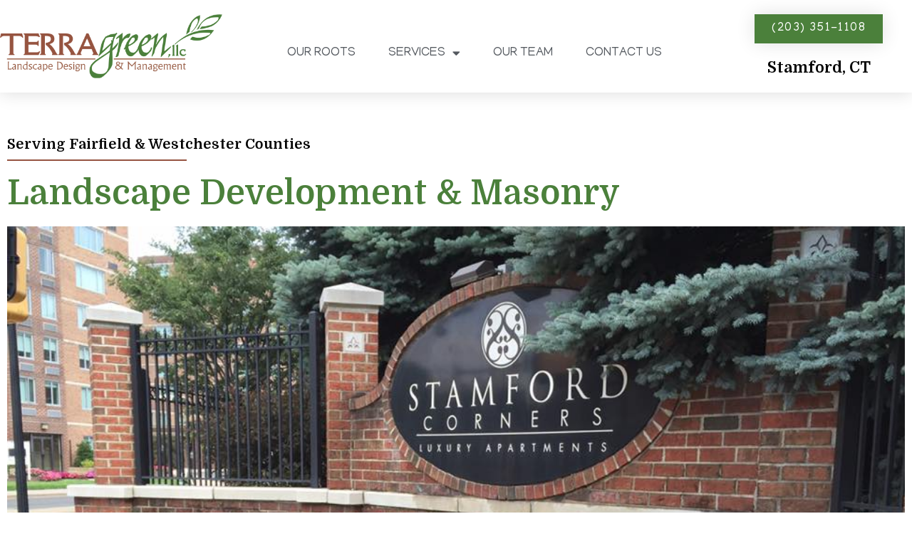

--- FILE ---
content_type: text/html; charset=UTF-8
request_url: https://www.terragreenllc.com/landscape-masonry/
body_size: 26942
content:
<!DOCTYPE html><html lang="en"><head><meta charset="UTF-8"><meta name="viewport" content="width=device-width, initial-scale=1"><link rel="profile" href="https://gmpg.org/xfn/11"><meta name='robots' content='index, follow, max-image-preview:large, max-snippet:-1, max-video-preview:-1' /><style>img:is([sizes="auto" i], [sizes^="auto," i]) { contain-intrinsic-size: 3000px 1500px }</style><title>Landscape Development &amp; Masonry | TerraGreen LLC</title><meta name="description" content="TerraGreen offers comprehensive site development services for private schools, country clubs, corporate, and large scale residential projects." /><link rel="canonical" href="https://www.terragreenllc.com/landscape-masonry/" /><meta property="og:locale" content="en_US" /><meta property="og:type" content="article" /><meta property="og:title" content="Landscape Development &amp; Masonry | TerraGreen LLC" /><meta property="og:description" content="TerraGreen offers comprehensive site development services for private schools, country clubs, corporate, and large scale residential projects." /><meta property="og:url" content="https://www.terragreenllc.com/landscape-masonry/" /><meta property="og:site_name" content="TerraGreen LLC." /><meta property="article:modified_time" content="2021-03-17T16:34:35+00:00" /><meta property="og:image" content="https://www.terragreenllc.com/wp-content/uploads/2021/03/LDM3.jpg" /><meta name="twitter:card" content="summary_large_image" /><meta name="twitter:label1" content="Est. reading time" /><meta name="twitter:data1" content="1 minute" /> <script type="application/ld+json" class="yoast-schema-graph">{"@context":"https://schema.org","@graph":[{"@type":"WebPage","@id":"https://www.terragreenllc.com/landscape-masonry/","url":"https://www.terragreenllc.com/landscape-masonry/","name":"Landscape Development & Masonry | TerraGreen LLC","isPartOf":{"@id":"https://www.terragreenllc.com/#website"},"primaryImageOfPage":{"@id":"https://www.terragreenllc.com/landscape-masonry/#primaryimage"},"image":{"@id":"https://www.terragreenllc.com/landscape-masonry/#primaryimage"},"thumbnailUrl":"https://www.terragreenllc.com/wp-content/uploads/2021/03/LDM3.jpg","datePublished":"2021-02-24T22:30:32+00:00","dateModified":"2021-03-17T16:34:35+00:00","description":"TerraGreen offers comprehensive site development services for private schools, country clubs, corporate, and large scale residential projects.","breadcrumb":{"@id":"https://www.terragreenllc.com/landscape-masonry/#breadcrumb"},"inLanguage":"en","potentialAction":[{"@type":"ReadAction","target":["https://www.terragreenllc.com/landscape-masonry/"]}]},{"@type":"ImageObject","inLanguage":"en","@id":"https://www.terragreenllc.com/landscape-masonry/#primaryimage","url":"https://www.terragreenllc.com/wp-content/uploads/2021/03/LDM3.jpg","contentUrl":"https://www.terragreenllc.com/wp-content/uploads/2021/03/LDM3.jpg"},{"@type":"BreadcrumbList","@id":"https://www.terragreenllc.com/landscape-masonry/#breadcrumb","itemListElement":[{"@type":"ListItem","position":1,"name":"Home","item":"https://www.terragreenllc.com/"},{"@type":"ListItem","position":2,"name":"Landscape Development &#038; Masonry"}]},{"@type":"WebSite","@id":"https://www.terragreenllc.com/#website","url":"https://www.terragreenllc.com/","name":"TerraGreen LLC.","description":"Just another WordPress site","publisher":{"@id":"https://www.terragreenllc.com/#organization"},"potentialAction":[{"@type":"SearchAction","target":{"@type":"EntryPoint","urlTemplate":"https://www.terragreenllc.com/?s={search_term_string}"},"query-input":"required name=search_term_string"}],"inLanguage":"en"},{"@type":"Organization","@id":"https://www.terragreenllc.com/#organization","name":"TerraGreen LLC.","url":"https://www.terragreenllc.com/","logo":{"@type":"ImageObject","inLanguage":"en","@id":"https://www.terragreenllc.com/#/schema/logo/image/","url":"https://www.terragreenllc.com/wp-content/uploads/2021/02/terragreen-logo.png","contentUrl":"https://www.terragreenllc.com/wp-content/uploads/2021/02/terragreen-logo.png","width":974,"height":280,"caption":"TerraGreen LLC."},"image":{"@id":"https://www.terragreenllc.com/#/schema/logo/image/"}}]}</script> <link rel="alternate" type="application/rss+xml" title="TerraGreen LLC. &raquo; Feed" href="https://www.terragreenllc.com/feed/" />
 <script>window._wpemojiSettings = {"baseUrl":"https:\/\/s.w.org\/images\/core\/emoji\/15.0.3\/72x72\/","ext":".png","svgUrl":"https:\/\/s.w.org\/images\/core\/emoji\/15.0.3\/svg\/","svgExt":".svg","source":{"concatemoji":"https:\/\/www.terragreenllc.com\/wp-includes\/js\/wp-emoji-release.min.js?ver=6.7.4"}};
/*! This file is auto-generated */
!function(i,n){var o,s,e;function c(e){try{var t={supportTests:e,timestamp:(new Date).valueOf()};sessionStorage.setItem(o,JSON.stringify(t))}catch(e){}}function p(e,t,n){e.clearRect(0,0,e.canvas.width,e.canvas.height),e.fillText(t,0,0);var t=new Uint32Array(e.getImageData(0,0,e.canvas.width,e.canvas.height).data),r=(e.clearRect(0,0,e.canvas.width,e.canvas.height),e.fillText(n,0,0),new Uint32Array(e.getImageData(0,0,e.canvas.width,e.canvas.height).data));return t.every(function(e,t){return e===r[t]})}function u(e,t,n){switch(t){case"flag":return n(e,"\ud83c\udff3\ufe0f\u200d\u26a7\ufe0f","\ud83c\udff3\ufe0f\u200b\u26a7\ufe0f")?!1:!n(e,"\ud83c\uddfa\ud83c\uddf3","\ud83c\uddfa\u200b\ud83c\uddf3")&&!n(e,"\ud83c\udff4\udb40\udc67\udb40\udc62\udb40\udc65\udb40\udc6e\udb40\udc67\udb40\udc7f","\ud83c\udff4\u200b\udb40\udc67\u200b\udb40\udc62\u200b\udb40\udc65\u200b\udb40\udc6e\u200b\udb40\udc67\u200b\udb40\udc7f");case"emoji":return!n(e,"\ud83d\udc26\u200d\u2b1b","\ud83d\udc26\u200b\u2b1b")}return!1}function f(e,t,n){var r="undefined"!=typeof WorkerGlobalScope&&self instanceof WorkerGlobalScope?new OffscreenCanvas(300,150):i.createElement("canvas"),a=r.getContext("2d",{willReadFrequently:!0}),o=(a.textBaseline="top",a.font="600 32px Arial",{});return e.forEach(function(e){o[e]=t(a,e,n)}),o}function t(e){var t=i.createElement("script");t.src=e,t.defer=!0,i.head.appendChild(t)}"undefined"!=typeof Promise&&(o="wpEmojiSettingsSupports",s=["flag","emoji"],n.supports={everything:!0,everythingExceptFlag:!0},e=new Promise(function(e){i.addEventListener("DOMContentLoaded",e,{once:!0})}),new Promise(function(t){var n=function(){try{var e=JSON.parse(sessionStorage.getItem(o));if("object"==typeof e&&"number"==typeof e.timestamp&&(new Date).valueOf()<e.timestamp+604800&&"object"==typeof e.supportTests)return e.supportTests}catch(e){}return null}();if(!n){if("undefined"!=typeof Worker&&"undefined"!=typeof OffscreenCanvas&&"undefined"!=typeof URL&&URL.createObjectURL&&"undefined"!=typeof Blob)try{var e="postMessage("+f.toString()+"("+[JSON.stringify(s),u.toString(),p.toString()].join(",")+"));",r=new Blob([e],{type:"text/javascript"}),a=new Worker(URL.createObjectURL(r),{name:"wpTestEmojiSupports"});return void(a.onmessage=function(e){c(n=e.data),a.terminate(),t(n)})}catch(e){}c(n=f(s,u,p))}t(n)}).then(function(e){for(var t in e)n.supports[t]=e[t],n.supports.everything=n.supports.everything&&n.supports[t],"flag"!==t&&(n.supports.everythingExceptFlag=n.supports.everythingExceptFlag&&n.supports[t]);n.supports.everythingExceptFlag=n.supports.everythingExceptFlag&&!n.supports.flag,n.DOMReady=!1,n.readyCallback=function(){n.DOMReady=!0}}).then(function(){return e}).then(function(){var e;n.supports.everything||(n.readyCallback(),(e=n.source||{}).concatemoji?t(e.concatemoji):e.wpemoji&&e.twemoji&&(t(e.twemoji),t(e.wpemoji)))}))}((window,document),window._wpemojiSettings);</script> <style>@media screen and (max-width: 650px) {body {padding-bottom:60px;}}</style><link data-optimized="2" rel="stylesheet" href="https://www.terragreenllc.com/wp-content/litespeed/css/c9eda9d3783956eb3681da4904d19fe2.css?ver=1df53" /><style id='astra-theme-css-inline-css'>.ast-no-sidebar .entry-content .alignfull {margin-left: calc( -50vw + 50%);margin-right: calc( -50vw + 50%);max-width: 100vw;width: 100vw;}.ast-no-sidebar .entry-content .alignwide {margin-left: calc(-41vw + 50%);margin-right: calc(-41vw + 50%);max-width: unset;width: unset;}.ast-no-sidebar .entry-content .alignfull .alignfull,.ast-no-sidebar .entry-content .alignfull .alignwide,.ast-no-sidebar .entry-content .alignwide .alignfull,.ast-no-sidebar .entry-content .alignwide .alignwide,.ast-no-sidebar .entry-content .wp-block-column .alignfull,.ast-no-sidebar .entry-content .wp-block-column .alignwide{width: 100%;margin-left: auto;margin-right: auto;}.wp-block-gallery,.blocks-gallery-grid {margin: 0;}.wp-block-separator {max-width: 100px;}.wp-block-separator.is-style-wide,.wp-block-separator.is-style-dots {max-width: none;}.entry-content .has-2-columns .wp-block-column:first-child {padding-right: 10px;}.entry-content .has-2-columns .wp-block-column:last-child {padding-left: 10px;}@media (max-width: 782px) {.entry-content .wp-block-columns .wp-block-column {flex-basis: 100%;}.entry-content .has-2-columns .wp-block-column:first-child {padding-right: 0;}.entry-content .has-2-columns .wp-block-column:last-child {padding-left: 0;}}body .entry-content .wp-block-latest-posts {margin-left: 0;}body .entry-content .wp-block-latest-posts li {list-style: none;}.ast-no-sidebar .ast-container .entry-content .wp-block-latest-posts {margin-left: 0;}.ast-header-break-point .entry-content .alignwide {margin-left: auto;margin-right: auto;}.entry-content .blocks-gallery-item img {margin-bottom: auto;}.wp-block-pullquote {border-top: 4px solid #555d66;border-bottom: 4px solid #555d66;color: #40464d;}:root{--ast-post-nav-space:0;--ast-container-default-xlg-padding:6.67em;--ast-container-default-lg-padding:5.67em;--ast-container-default-slg-padding:4.34em;--ast-container-default-md-padding:3.34em;--ast-container-default-sm-padding:6.67em;--ast-container-default-xs-padding:2.4em;--ast-container-default-xxs-padding:1.4em;--ast-code-block-background:#EEEEEE;--ast-comment-inputs-background:#FAFAFA;--ast-normal-container-width:1200px;--ast-narrow-container-width:750px;--ast-blog-title-font-weight:normal;--ast-blog-meta-weight:inherit;}html{font-size:93.75%;}a,.page-title{color:#965441;}a:hover,a:focus{color:var(--ast-global-color-1);}body,button,input,select,textarea,.ast-button,.ast-custom-button{font-family:-apple-system,BlinkMacSystemFont,Segoe UI,Roboto,Oxygen-Sans,Ubuntu,Cantarell,Helvetica Neue,sans-serif;font-weight:inherit;font-size:15px;font-size:1rem;line-height:var(--ast-body-line-height,1.65em);}blockquote{color:var(--ast-global-color-3);}.site-title{font-size:35px;font-size:2.3333333333333rem;display:block;}header .custom-logo-link img{max-width:300px;width:300px;}.astra-logo-svg{width:300px;}.site-header .site-description{font-size:15px;font-size:1rem;display:none;}.entry-title{font-size:26px;font-size:1.7333333333333rem;}.archive .ast-article-post .ast-article-inner,.blog .ast-article-post .ast-article-inner,.archive .ast-article-post .ast-article-inner:hover,.blog .ast-article-post .ast-article-inner:hover{overflow:hidden;}h1,.entry-content h1{font-size:40px;font-size:2.6666666666667rem;line-height:1.4em;}h2,.entry-content h2{font-size:32px;font-size:2.1333333333333rem;line-height:1.3em;}h3,.entry-content h3{font-size:26px;font-size:1.7333333333333rem;line-height:1.3em;}h4,.entry-content h4{font-size:24px;font-size:1.6rem;line-height:1.2em;}h5,.entry-content h5{font-size:20px;font-size:1.3333333333333rem;line-height:1.2em;}h6,.entry-content h6{font-size:16px;font-size:1.0666666666667rem;line-height:1.25em;}::selection{background-color:#965441;color:#ffffff;}body,h1,.entry-title a,.entry-content h1,h2,.entry-content h2,h3,.entry-content h3,h4,.entry-content h4,h5,.entry-content h5,h6,.entry-content h6{color:var(--ast-global-color-3);}.tagcloud a:hover,.tagcloud a:focus,.tagcloud a.current-item{color:#ffffff;border-color:#965441;background-color:#965441;}input:focus,input[type="text"]:focus,input[type="email"]:focus,input[type="url"]:focus,input[type="password"]:focus,input[type="reset"]:focus,input[type="search"]:focus,textarea:focus{border-color:#965441;}input[type="radio"]:checked,input[type=reset],input[type="checkbox"]:checked,input[type="checkbox"]:hover:checked,input[type="checkbox"]:focus:checked,input[type=range]::-webkit-slider-thumb{border-color:#965441;background-color:#965441;box-shadow:none;}.site-footer a:hover + .post-count,.site-footer a:focus + .post-count{background:#965441;border-color:#965441;}.single .nav-links .nav-previous,.single .nav-links .nav-next{color:#965441;}.entry-meta,.entry-meta *{line-height:1.45;color:#965441;}.entry-meta a:not(.ast-button):hover,.entry-meta a:not(.ast-button):hover *,.entry-meta a:not(.ast-button):focus,.entry-meta a:not(.ast-button):focus *,.page-links > .page-link,.page-links .page-link:hover,.post-navigation a:hover{color:var(--ast-global-color-1);}#cat option,.secondary .calendar_wrap thead a,.secondary .calendar_wrap thead a:visited{color:#965441;}.secondary .calendar_wrap #today,.ast-progress-val span{background:#965441;}.secondary a:hover + .post-count,.secondary a:focus + .post-count{background:#965441;border-color:#965441;}.calendar_wrap #today > a{color:#ffffff;}.page-links .page-link,.single .post-navigation a{color:#965441;}.ast-search-menu-icon .search-form button.search-submit{padding:0 4px;}.ast-search-menu-icon form.search-form{padding-right:0;}.ast-header-search .ast-search-menu-icon.ast-dropdown-active .search-form,.ast-header-search .ast-search-menu-icon.ast-dropdown-active .search-field:focus{transition:all 0.2s;}.search-form input.search-field:focus{outline:none;}.widget-title,.widget .wp-block-heading{font-size:21px;font-size:1.4rem;color:var(--ast-global-color-3);}.single .ast-author-details .author-title{color:var(--ast-global-color-1);}.ast-search-menu-icon.slide-search a:focus-visible:focus-visible,.astra-search-icon:focus-visible,#close:focus-visible,a:focus-visible,.ast-menu-toggle:focus-visible,.site .skip-link:focus-visible,.wp-block-loginout input:focus-visible,.wp-block-search.wp-block-search__button-inside .wp-block-search__inside-wrapper,.ast-header-navigation-arrow:focus-visible,.woocommerce .wc-proceed-to-checkout > .checkout-button:focus-visible,.woocommerce .woocommerce-MyAccount-navigation ul li a:focus-visible,.ast-orders-table__row .ast-orders-table__cell:focus-visible,.woocommerce .woocommerce-order-details .order-again > .button:focus-visible,.woocommerce .woocommerce-message a.button.wc-forward:focus-visible,.woocommerce #minus_qty:focus-visible,.woocommerce #plus_qty:focus-visible,a#ast-apply-coupon:focus-visible,.woocommerce .woocommerce-info a:focus-visible,.woocommerce .astra-shop-summary-wrap a:focus-visible,.woocommerce a.wc-forward:focus-visible,#ast-apply-coupon:focus-visible,.woocommerce-js .woocommerce-mini-cart-item a.remove:focus-visible,#close:focus-visible,.button.search-submit:focus-visible,#search_submit:focus,.normal-search:focus-visible,.ast-header-account-wrap:focus-visible,.woocommerce .ast-on-card-button.ast-quick-view-trigger:focus{outline-style:dotted;outline-color:inherit;outline-width:thin;}input:focus,input[type="text"]:focus,input[type="email"]:focus,input[type="url"]:focus,input[type="password"]:focus,input[type="reset"]:focus,input[type="search"]:focus,input[type="number"]:focus,textarea:focus,.wp-block-search__input:focus,[data-section="section-header-mobile-trigger"] .ast-button-wrap .ast-mobile-menu-trigger-minimal:focus,.ast-mobile-popup-drawer.active .menu-toggle-close:focus,.woocommerce-ordering select.orderby:focus,#ast-scroll-top:focus,#coupon_code:focus,.woocommerce-page #comment:focus,.woocommerce #reviews #respond input#submit:focus,.woocommerce a.add_to_cart_button:focus,.woocommerce .button.single_add_to_cart_button:focus,.woocommerce .woocommerce-cart-form button:focus,.woocommerce .woocommerce-cart-form__cart-item .quantity .qty:focus,.woocommerce .woocommerce-billing-fields .woocommerce-billing-fields__field-wrapper .woocommerce-input-wrapper > .input-text:focus,.woocommerce #order_comments:focus,.woocommerce #place_order:focus,.woocommerce .woocommerce-address-fields .woocommerce-address-fields__field-wrapper .woocommerce-input-wrapper > .input-text:focus,.woocommerce .woocommerce-MyAccount-content form button:focus,.woocommerce .woocommerce-MyAccount-content .woocommerce-EditAccountForm .woocommerce-form-row .woocommerce-Input.input-text:focus,.woocommerce .ast-woocommerce-container .woocommerce-pagination ul.page-numbers li a:focus,body #content .woocommerce form .form-row .select2-container--default .select2-selection--single:focus,#ast-coupon-code:focus,.woocommerce.woocommerce-js .quantity input[type=number]:focus,.woocommerce-js .woocommerce-mini-cart-item .quantity input[type=number]:focus,.woocommerce p#ast-coupon-trigger:focus{border-style:dotted;border-color:inherit;border-width:thin;}input{outline:none;}.main-header-menu .menu-link,.ast-header-custom-item a{color:var(--ast-global-color-3);}.main-header-menu .menu-item:hover > .menu-link,.main-header-menu .menu-item:hover > .ast-menu-toggle,.main-header-menu .ast-masthead-custom-menu-items a:hover,.main-header-menu .menu-item.focus > .menu-link,.main-header-menu .menu-item.focus > .ast-menu-toggle,.main-header-menu .current-menu-item > .menu-link,.main-header-menu .current-menu-ancestor > .menu-link,.main-header-menu .current-menu-item > .ast-menu-toggle,.main-header-menu .current-menu-ancestor > .ast-menu-toggle{color:#965441;}.header-main-layout-3 .ast-main-header-bar-alignment{margin-right:auto;}.header-main-layout-2 .site-header-section-left .ast-site-identity{text-align:left;}.ast-logo-title-inline .site-logo-img{padding-right:1em;}.site-logo-img img{ transition:all 0.2s linear;}body .ast-oembed-container *{position:absolute;top:0;width:100%;height:100%;left:0;}body .wp-block-embed-pocket-casts .ast-oembed-container *{position:unset;}.ast-header-break-point .ast-mobile-menu-buttons-minimal.menu-toggle{background:transparent;color:#965441;}.ast-header-break-point .ast-mobile-menu-buttons-outline.menu-toggle{background:transparent;border:1px solid #965441;color:#965441;}.ast-header-break-point .ast-mobile-menu-buttons-fill.menu-toggle{background:#965441;}.ast-single-post-featured-section + article {margin-top: 2em;}.site-content .ast-single-post-featured-section img {width: 100%;overflow: hidden;object-fit: cover;}.ast-separate-container .site-content .ast-single-post-featured-section + article {margin-top: -80px;z-index: 9;position: relative;border-radius: 4px;}@media (min-width: 922px) {.ast-no-sidebar .site-content .ast-article-image-container--wide {margin-left: -120px;margin-right: -120px;max-width: unset;width: unset;}.ast-left-sidebar .site-content .ast-article-image-container--wide,.ast-right-sidebar .site-content .ast-article-image-container--wide {margin-left: -10px;margin-right: -10px;}.site-content .ast-article-image-container--full {margin-left: calc( -50vw + 50%);margin-right: calc( -50vw + 50%);max-width: 100vw;width: 100vw;}.ast-left-sidebar .site-content .ast-article-image-container--full,.ast-right-sidebar .site-content .ast-article-image-container--full {margin-left: -10px;margin-right: -10px;max-width: inherit;width: auto;}}.site > .ast-single-related-posts-container {margin-top: 0;}@media (min-width: 922px) {.ast-desktop .ast-container--narrow {max-width: var(--ast-narrow-container-width);margin: 0 auto;}}.ast-page-builder-template .hentry {margin: 0;}.ast-page-builder-template .site-content > .ast-container {max-width: 100%;padding: 0;}.ast-page-builder-template .site .site-content #primary {padding: 0;margin: 0;}.ast-page-builder-template .no-results {text-align: center;margin: 4em auto;}.ast-page-builder-template .ast-pagination {padding: 2em;}.ast-page-builder-template .entry-header.ast-no-title.ast-no-thumbnail {margin-top: 0;}.ast-page-builder-template .entry-header.ast-header-without-markup {margin-top: 0;margin-bottom: 0;}.ast-page-builder-template .entry-header.ast-no-title.ast-no-meta {margin-bottom: 0;}.ast-page-builder-template.single .post-navigation {padding-bottom: 2em;}.ast-page-builder-template.single-post .site-content > .ast-container {max-width: 100%;}.ast-page-builder-template .entry-header {margin-top: 4em;margin-left: auto;margin-right: auto;padding-left: 20px;padding-right: 20px;}.single.ast-page-builder-template .entry-header {padding-left: 20px;padding-right: 20px;}.ast-page-builder-template .ast-archive-description {margin: 4em auto 0;padding-left: 20px;padding-right: 20px;}.ast-page-builder-template.ast-no-sidebar .entry-content .alignwide {margin-left: 0;margin-right: 0;}.footer-adv .footer-adv-overlay{border-top-style:solid;border-top-color:#7a7a7a;}.wp-block-buttons.aligncenter{justify-content:center;}@media (max-width:782px){.entry-content .wp-block-columns .wp-block-column{margin-left:0px;}}.wp-block-image.aligncenter{margin-left:auto;margin-right:auto;}.wp-block-table.aligncenter{margin-left:auto;margin-right:auto;}.wp-block-buttons .wp-block-button.is-style-outline .wp-block-button__link.wp-element-button,.ast-outline-button,.wp-block-uagb-buttons-child .uagb-buttons-repeater.ast-outline-button{border-top-width:2px;border-right-width:2px;border-bottom-width:2px;border-left-width:2px;font-family:inherit;font-weight:inherit;line-height:1em;}.wp-block-button .wp-block-button__link.wp-element-button.is-style-outline:not(.has-background),.wp-block-button.is-style-outline>.wp-block-button__link.wp-element-button:not(.has-background),.ast-outline-button{background-color:transparent;}.entry-content[data-ast-blocks-layout] > figure{margin-bottom:1em;}@media (max-width:921px){.ast-separate-container #primary,.ast-separate-container #secondary{padding:1.5em 0;}#primary,#secondary{padding:1.5em 0;margin:0;}.ast-left-sidebar #content > .ast-container{display:flex;flex-direction:column-reverse;width:100%;}.ast-separate-container .ast-article-post,.ast-separate-container .ast-article-single{padding:1.5em 2.14em;}.ast-author-box img.avatar{margin:20px 0 0 0;}}@media (min-width:922px){.ast-separate-container.ast-right-sidebar #primary,.ast-separate-container.ast-left-sidebar #primary{border:0;}.search-no-results.ast-separate-container #primary{margin-bottom:4em;}}.wp-block-button .wp-block-button__link{color:#ffffff;}.wp-block-button .wp-block-button__link:hover,.wp-block-button .wp-block-button__link:focus{color:#ffffff;background-color:var(--ast-global-color-1);border-color:var(--ast-global-color-1);}.elementor-widget-heading h1.elementor-heading-title{line-height:1.4em;}.elementor-widget-heading h2.elementor-heading-title{line-height:1.3em;}.elementor-widget-heading h3.elementor-heading-title{line-height:1.3em;}.elementor-widget-heading h4.elementor-heading-title{line-height:1.2em;}.elementor-widget-heading h5.elementor-heading-title{line-height:1.2em;}.elementor-widget-heading h6.elementor-heading-title{line-height:1.25em;}.wp-block-button .wp-block-button__link{border-top-width:0;border-right-width:0;border-left-width:0;border-bottom-width:0;border-color:#965441;background-color:#965441;color:#ffffff;font-family:inherit;font-weight:inherit;line-height:1em;padding-top:10px;padding-right:40px;padding-bottom:10px;padding-left:40px;}.menu-toggle,button,.ast-button,.ast-custom-button,.button,input#submit,input[type="button"],input[type="submit"],input[type="reset"]{border-style:solid;border-top-width:0;border-right-width:0;border-left-width:0;border-bottom-width:0;color:#ffffff;border-color:#965441;background-color:#965441;padding-top:10px;padding-right:40px;padding-bottom:10px;padding-left:40px;font-family:inherit;font-weight:inherit;line-height:1em;}button:focus,.menu-toggle:hover,button:hover,.ast-button:hover,.ast-custom-button:hover .button:hover,.ast-custom-button:hover ,input[type=reset]:hover,input[type=reset]:focus,input#submit:hover,input#submit:focus,input[type="button"]:hover,input[type="button"]:focus,input[type="submit"]:hover,input[type="submit"]:focus{color:#ffffff;background-color:var(--ast-global-color-1);border-color:var(--ast-global-color-1);}@media (max-width:921px){.ast-mobile-header-stack .main-header-bar .ast-search-menu-icon{display:inline-block;}.ast-header-break-point.ast-header-custom-item-outside .ast-mobile-header-stack .main-header-bar .ast-search-icon{margin:0;}.ast-comment-avatar-wrap img{max-width:2.5em;}.ast-comment-meta{padding:0 1.8888em 1.3333em;}.ast-separate-container .ast-comment-list li.depth-1{padding:1.5em 2.14em;}.ast-separate-container .comment-respond{padding:2em 2.14em;}}@media (min-width:544px){.ast-container{max-width:100%;}}@media (max-width:544px){.ast-separate-container .ast-article-post,.ast-separate-container .ast-article-single,.ast-separate-container .comments-title,.ast-separate-container .ast-archive-description{padding:1.5em 1em;}.ast-separate-container #content .ast-container{padding-left:0.54em;padding-right:0.54em;}.ast-separate-container .ast-comment-list .bypostauthor{padding:.5em;}.ast-search-menu-icon.ast-dropdown-active .search-field{width:170px;}.site-branding img,.site-header .site-logo-img .custom-logo-link img{max-width:100%;}} #ast-mobile-header .ast-site-header-cart-li a{pointer-events:none;}@media (min-width:545px){.ast-page-builder-template .comments-area,.single.ast-page-builder-template .entry-header,.single.ast-page-builder-template .post-navigation,.single.ast-page-builder-template .ast-single-related-posts-container{max-width:1240px;margin-left:auto;margin-right:auto;}}body,.ast-separate-container{background-color:#ffffff;background-image:none;}.ast-no-sidebar.ast-separate-container .entry-content .alignfull {margin-left: -6.67em;margin-right: -6.67em;width: auto;}@media (max-width: 1200px) {.ast-no-sidebar.ast-separate-container .entry-content .alignfull {margin-left: -2.4em;margin-right: -2.4em;}}@media (max-width: 768px) {.ast-no-sidebar.ast-separate-container .entry-content .alignfull {margin-left: -2.14em;margin-right: -2.14em;}}@media (max-width: 544px) {.ast-no-sidebar.ast-separate-container .entry-content .alignfull {margin-left: -1em;margin-right: -1em;}}.ast-no-sidebar.ast-separate-container .entry-content .alignwide {margin-left: -20px;margin-right: -20px;}.ast-no-sidebar.ast-separate-container .entry-content .wp-block-column .alignfull,.ast-no-sidebar.ast-separate-container .entry-content .wp-block-column .alignwide {margin-left: auto;margin-right: auto;width: 100%;}@media (max-width:921px){.site-title{display:block;}.site-header .site-description{display:none;}h1,.entry-content h1{font-size:30px;}h2,.entry-content h2{font-size:25px;}h3,.entry-content h3{font-size:20px;}.astra-logo-svg{width:120px;}header .custom-logo-link img,.ast-header-break-point .site-logo-img .custom-mobile-logo-link img{max-width:120px;width:120px;}}@media (max-width:544px){.site-title{display:block;}.site-header .site-description{display:none;}h1,.entry-content h1{font-size:30px;}h2,.entry-content h2{font-size:25px;}h3,.entry-content h3{font-size:20px;}header .custom-logo-link img,.ast-header-break-point .site-branding img,.ast-header-break-point .custom-logo-link img{max-width:100px;width:100px;}.astra-logo-svg{width:100px;}.ast-header-break-point .site-logo-img .custom-mobile-logo-link img{max-width:100px;}}@media (max-width:921px){html{font-size:85.5%;}}@media (max-width:544px){html{font-size:85.5%;}}@media (min-width:922px){.ast-container{max-width:1240px;}}@font-face {font-family: "Astra";src: url(https://www.terragreenllc.com/wp-content/themes/astra/assets/fonts/astra.woff) format("woff"),url(https://www.terragreenllc.com/wp-content/themes/astra/assets/fonts/astra.ttf) format("truetype"),url(https://www.terragreenllc.com/wp-content/themes/astra/assets/fonts/astra.svg#astra) format("svg");font-weight: normal;font-style: normal;font-display: fallback;}@media (max-width:921px) {.main-header-bar .main-header-bar-navigation{display:none;}}.ast-desktop .main-header-menu.submenu-with-border .sub-menu,.ast-desktop .main-header-menu.submenu-with-border .astra-full-megamenu-wrapper{border-color:#965441;}.ast-desktop .main-header-menu.submenu-with-border .sub-menu{border-top-width:2px;border-style:solid;}.ast-desktop .main-header-menu.submenu-with-border .sub-menu .sub-menu{top:-2px;}.ast-desktop .main-header-menu.submenu-with-border .sub-menu .menu-link,.ast-desktop .main-header-menu.submenu-with-border .children .menu-link{border-bottom-width:0px;border-style:solid;border-color:#eaeaea;}@media (min-width:922px){.main-header-menu .sub-menu .menu-item.ast-left-align-sub-menu:hover > .sub-menu,.main-header-menu .sub-menu .menu-item.ast-left-align-sub-menu.focus > .sub-menu{margin-left:-0px;}}.ast-small-footer{border-top-style:solid;border-top-width:1px;border-top-color:#7a7a7a;}.ast-small-footer-wrap{text-align:center;}.site .comments-area{padding-bottom:3em;}.ast-header-break-point.ast-header-custom-item-inside .main-header-bar .main-header-bar-navigation .ast-search-icon {display: none;}.ast-header-break-point.ast-header-custom-item-inside .main-header-bar .ast-search-menu-icon .search-form {padding: 0;display: block;overflow: hidden;}.ast-header-break-point .ast-header-custom-item .widget:last-child {margin-bottom: 1em;}.ast-header-custom-item .widget {margin: 0.5em;display: inline-block;vertical-align: middle;}.ast-header-custom-item .widget p {margin-bottom: 0;}.ast-header-custom-item .widget li {width: auto;}.ast-header-custom-item-inside .button-custom-menu-item .menu-link {display: none;}.ast-header-custom-item-inside.ast-header-break-point .button-custom-menu-item .ast-custom-button-link {display: none;}.ast-header-custom-item-inside.ast-header-break-point .button-custom-menu-item .menu-link {display: block;}.ast-header-break-point.ast-header-custom-item-outside .main-header-bar .ast-search-icon {margin-right: 1em;}.ast-header-break-point.ast-header-custom-item-inside .main-header-bar .ast-search-menu-icon .search-field,.ast-header-break-point.ast-header-custom-item-inside .main-header-bar .ast-search-menu-icon.ast-inline-search .search-field {width: 100%;padding-right: 5.5em;}.ast-header-break-point.ast-header-custom-item-inside .main-header-bar .ast-search-menu-icon .search-submit {display: block;position: absolute;height: 100%;top: 0;right: 0;padding: 0 1em;border-radius: 0;}.ast-header-break-point .ast-header-custom-item .ast-masthead-custom-menu-items {padding-left: 20px;padding-right: 20px;margin-bottom: 1em;margin-top: 1em;}.ast-header-custom-item-inside.ast-header-break-point .button-custom-menu-item {padding-left: 0;padding-right: 0;margin-top: 0;margin-bottom: 0;}.astra-icon-down_arrow::after {content: "\e900";font-family: Astra;}.astra-icon-close::after {content: "\e5cd";font-family: Astra;}.astra-icon-drag_handle::after {content: "\e25d";font-family: Astra;}.astra-icon-format_align_justify::after {content: "\e235";font-family: Astra;}.astra-icon-menu::after {content: "\e5d2";font-family: Astra;}.astra-icon-reorder::after {content: "\e8fe";font-family: Astra;}.astra-icon-search::after {content: "\e8b6";font-family: Astra;}.astra-icon-zoom_in::after {content: "\e56b";font-family: Astra;}.astra-icon-check-circle::after {content: "\e901";font-family: Astra;}.astra-icon-shopping-cart::after {content: "\f07a";font-family: Astra;}.astra-icon-shopping-bag::after {content: "\f290";font-family: Astra;}.astra-icon-shopping-basket::after {content: "\f291";font-family: Astra;}.astra-icon-circle-o::after {content: "\e903";font-family: Astra;}.astra-icon-certificate::after {content: "\e902";font-family: Astra;}blockquote {padding: 1.2em;}:root .has-ast-global-color-0-color{color:var(--ast-global-color-0);}:root .has-ast-global-color-0-background-color{background-color:var(--ast-global-color-0);}:root .wp-block-button .has-ast-global-color-0-color{color:var(--ast-global-color-0);}:root .wp-block-button .has-ast-global-color-0-background-color{background-color:var(--ast-global-color-0);}:root .has-ast-global-color-1-color{color:var(--ast-global-color-1);}:root .has-ast-global-color-1-background-color{background-color:var(--ast-global-color-1);}:root .wp-block-button .has-ast-global-color-1-color{color:var(--ast-global-color-1);}:root .wp-block-button .has-ast-global-color-1-background-color{background-color:var(--ast-global-color-1);}:root .has-ast-global-color-2-color{color:var(--ast-global-color-2);}:root .has-ast-global-color-2-background-color{background-color:var(--ast-global-color-2);}:root .wp-block-button .has-ast-global-color-2-color{color:var(--ast-global-color-2);}:root .wp-block-button .has-ast-global-color-2-background-color{background-color:var(--ast-global-color-2);}:root .has-ast-global-color-3-color{color:var(--ast-global-color-3);}:root .has-ast-global-color-3-background-color{background-color:var(--ast-global-color-3);}:root .wp-block-button .has-ast-global-color-3-color{color:var(--ast-global-color-3);}:root .wp-block-button .has-ast-global-color-3-background-color{background-color:var(--ast-global-color-3);}:root .has-ast-global-color-4-color{color:var(--ast-global-color-4);}:root .has-ast-global-color-4-background-color{background-color:var(--ast-global-color-4);}:root .wp-block-button .has-ast-global-color-4-color{color:var(--ast-global-color-4);}:root .wp-block-button .has-ast-global-color-4-background-color{background-color:var(--ast-global-color-4);}:root .has-ast-global-color-5-color{color:var(--ast-global-color-5);}:root .has-ast-global-color-5-background-color{background-color:var(--ast-global-color-5);}:root .wp-block-button .has-ast-global-color-5-color{color:var(--ast-global-color-5);}:root .wp-block-button .has-ast-global-color-5-background-color{background-color:var(--ast-global-color-5);}:root .has-ast-global-color-6-color{color:var(--ast-global-color-6);}:root .has-ast-global-color-6-background-color{background-color:var(--ast-global-color-6);}:root .wp-block-button .has-ast-global-color-6-color{color:var(--ast-global-color-6);}:root .wp-block-button .has-ast-global-color-6-background-color{background-color:var(--ast-global-color-6);}:root .has-ast-global-color-7-color{color:var(--ast-global-color-7);}:root .has-ast-global-color-7-background-color{background-color:var(--ast-global-color-7);}:root .wp-block-button .has-ast-global-color-7-color{color:var(--ast-global-color-7);}:root .wp-block-button .has-ast-global-color-7-background-color{background-color:var(--ast-global-color-7);}:root .has-ast-global-color-8-color{color:var(--ast-global-color-8);}:root .has-ast-global-color-8-background-color{background-color:var(--ast-global-color-8);}:root .wp-block-button .has-ast-global-color-8-color{color:var(--ast-global-color-8);}:root .wp-block-button .has-ast-global-color-8-background-color{background-color:var(--ast-global-color-8);}:root{--ast-global-color-0:#0170B9;--ast-global-color-1:#3a3a3a;--ast-global-color-2:#3a3a3a;--ast-global-color-3:#4B4F58;--ast-global-color-4:#F5F5F5;--ast-global-color-5:#FFFFFF;--ast-global-color-6:#E5E5E5;--ast-global-color-7:#424242;--ast-global-color-8:#000000;}:root {--ast-border-color : #dddddd;}.ast-single-entry-banner {-js-display: flex;display: flex;flex-direction: column;justify-content: center;text-align: center;position: relative;background: #eeeeee;}.ast-single-entry-banner[data-banner-layout="layout-1"] {max-width: 1200px;background: inherit;padding: 20px 0;}.ast-single-entry-banner[data-banner-width-type="custom"] {margin: 0 auto;width: 100%;}.ast-single-entry-banner + .site-content .entry-header {margin-bottom: 0;}.site .ast-author-avatar {--ast-author-avatar-size: ;}a.ast-underline-text {text-decoration: underline;}.ast-container > .ast-terms-link {position: relative;display: block;}a.ast-button.ast-badge-tax {padding: 4px 8px;border-radius: 3px;font-size: inherit;}header.entry-header > *:not(:last-child){margin-bottom:10px;}header.entry-header .post-thumb img,.ast-single-post-featured-section.post-thumb img{aspect-ratio:16/9;}.ast-archive-entry-banner {-js-display: flex;display: flex;flex-direction: column;justify-content: center;text-align: center;position: relative;background: #eeeeee;}.ast-archive-entry-banner[data-banner-width-type="custom"] {margin: 0 auto;width: 100%;}.ast-archive-entry-banner[data-banner-layout="layout-1"] {background: inherit;padding: 20px 0;text-align: left;}body.archive .ast-archive-description{max-width:1200px;width:100%;text-align:left;padding-top:3em;padding-right:3em;padding-bottom:3em;padding-left:3em;}body.archive .ast-archive-description .ast-archive-title,body.archive .ast-archive-description .ast-archive-title *{font-size:40px;font-size:2.6666666666667rem;}body.archive .ast-archive-description > *:not(:last-child){margin-bottom:10px;}@media (max-width:921px){body.archive .ast-archive-description{text-align:left;}}@media (max-width:544px){body.archive .ast-archive-description{text-align:left;}}.ast-breadcrumbs .trail-browse,.ast-breadcrumbs .trail-items,.ast-breadcrumbs .trail-items li{display:inline-block;margin:0;padding:0;border:none;background:inherit;text-indent:0;text-decoration:none;}.ast-breadcrumbs .trail-browse{font-size:inherit;font-style:inherit;font-weight:inherit;color:inherit;}.ast-breadcrumbs .trail-items{list-style:none;}.trail-items li::after{padding:0 0.3em;content:"\00bb";}.trail-items li:last-of-type::after{display:none;}h1,.entry-content h1,h2,.entry-content h2,h3,.entry-content h3,h4,.entry-content h4,h5,.entry-content h5,h6,.entry-content h6{color:var(--ast-global-color-2);}.elementor-widget-heading .elementor-heading-title{margin:0;}.elementor-page .ast-menu-toggle{color:unset !important;background:unset !important;}.elementor-post.elementor-grid-item.hentry{margin-bottom:0;}.woocommerce div.product .elementor-element.elementor-products-grid .related.products ul.products li.product,.elementor-element .elementor-wc-products .woocommerce[class*='columns-'] ul.products li.product{width:auto;margin:0;float:none;}body .elementor hr{background-color:#ccc;margin:0;}.ast-left-sidebar .elementor-section.elementor-section-stretched,.ast-right-sidebar .elementor-section.elementor-section-stretched{max-width:100%;left:0 !important;}.elementor-posts-container [CLASS*="ast-width-"]{width:100%;}.elementor-template-full-width .ast-container{display:block;}.elementor-screen-only,.screen-reader-text,.screen-reader-text span,.ui-helper-hidden-accessible{top:0 !important;}@media (max-width:544px){.elementor-element .elementor-wc-products .woocommerce[class*="columns-"] ul.products li.product{width:auto;margin:0;}.elementor-element .woocommerce .woocommerce-result-count{float:none;}}.ast-header-break-point .main-header-bar{border-bottom-width:1px;}@media (min-width:922px){.main-header-bar{border-bottom-width:1px;}}.main-header-menu .menu-item,#astra-footer-menu .menu-item,.main-header-bar .ast-masthead-custom-menu-items{-js-display:flex;display:flex;-webkit-box-pack:center;-webkit-justify-content:center;-moz-box-pack:center;-ms-flex-pack:center;justify-content:center;-webkit-box-orient:vertical;-webkit-box-direction:normal;-webkit-flex-direction:column;-moz-box-orient:vertical;-moz-box-direction:normal;-ms-flex-direction:column;flex-direction:column;}.main-header-menu > .menu-item > .menu-link,#astra-footer-menu > .menu-item > .menu-link{height:100%;-webkit-box-align:center;-webkit-align-items:center;-moz-box-align:center;-ms-flex-align:center;align-items:center;-js-display:flex;display:flex;}.ast-primary-menu-disabled .main-header-bar .ast-masthead-custom-menu-items{flex:unset;}.main-header-menu .sub-menu .menu-item.menu-item-has-children > .menu-link:after{position:absolute;right:1em;top:50%;transform:translate(0,-50%) rotate(270deg);}.ast-header-break-point .main-header-bar .main-header-bar-navigation .page_item_has_children > .ast-menu-toggle::before,.ast-header-break-point .main-header-bar .main-header-bar-navigation .menu-item-has-children > .ast-menu-toggle::before,.ast-mobile-popup-drawer .main-header-bar-navigation .menu-item-has-children>.ast-menu-toggle::before,.ast-header-break-point .ast-mobile-header-wrap .main-header-bar-navigation .menu-item-has-children > .ast-menu-toggle::before{font-weight:bold;content:"\e900";font-family:Astra;text-decoration:inherit;display:inline-block;}.ast-header-break-point .main-navigation ul.sub-menu .menu-item .menu-link:before{content:"\e900";font-family:Astra;font-size:.65em;text-decoration:inherit;display:inline-block;transform:translate(0,-2px) rotateZ(270deg);margin-right:5px;}.widget_search .search-form:after{font-family:Astra;font-size:1.2em;font-weight:normal;content:"\e8b6";position:absolute;top:50%;right:15px;transform:translate(0,-50%);}.astra-search-icon::before{content:"\e8b6";font-family:Astra;font-style:normal;font-weight:normal;text-decoration:inherit;text-align:center;-webkit-font-smoothing:antialiased;-moz-osx-font-smoothing:grayscale;z-index:3;}.main-header-bar .main-header-bar-navigation .page_item_has_children > a:after,.main-header-bar .main-header-bar-navigation .menu-item-has-children > a:after,.menu-item-has-children .ast-header-navigation-arrow:after{content:"\e900";display:inline-block;font-family:Astra;font-size:.6rem;font-weight:bold;text-rendering:auto;-webkit-font-smoothing:antialiased;-moz-osx-font-smoothing:grayscale;margin-left:10px;line-height:normal;}.menu-item-has-children .sub-menu .ast-header-navigation-arrow:after{margin-left:0;}.ast-mobile-popup-drawer .main-header-bar-navigation .ast-submenu-expanded>.ast-menu-toggle::before{transform:rotateX(180deg);}.ast-header-break-point .main-header-bar-navigation .menu-item-has-children > .menu-link:after{display:none;}@media (min-width:922px){.ast-builder-menu .main-navigation > ul > li:last-child a{margin-right:0;}}.ast-separate-container .ast-article-inner{background-color:transparent;background-image:none;}.ast-separate-container .ast-article-post{background-color:var(--ast-global-color-5);}@media (max-width:921px){.ast-separate-container .ast-article-post{background-color:var(--ast-global-color-5);}}@media (max-width:544px){.ast-separate-container .ast-article-post{background-color:var(--ast-global-color-5);}}.ast-separate-container .ast-article-single:not(.ast-related-post),.woocommerce.ast-separate-container .ast-woocommerce-container,.ast-separate-container .error-404,.ast-separate-container .no-results,.single.ast-separate-container.ast-author-meta,.ast-separate-container .related-posts-title-wrapper,.ast-separate-container .comments-count-wrapper,.ast-box-layout.ast-plain-container .site-content,.ast-padded-layout.ast-plain-container .site-content,.ast-separate-container .ast-archive-description,.ast-separate-container .comments-area .comment-respond,.ast-separate-container .comments-area .ast-comment-list li,.ast-separate-container .comments-area .comments-title{background-color:var(--ast-global-color-5);}@media (max-width:921px){.ast-separate-container .ast-article-single:not(.ast-related-post),.woocommerce.ast-separate-container .ast-woocommerce-container,.ast-separate-container .error-404,.ast-separate-container .no-results,.single.ast-separate-container.ast-author-meta,.ast-separate-container .related-posts-title-wrapper,.ast-separate-container .comments-count-wrapper,.ast-box-layout.ast-plain-container .site-content,.ast-padded-layout.ast-plain-container .site-content,.ast-separate-container .ast-archive-description{background-color:var(--ast-global-color-5);}}@media (max-width:544px){.ast-separate-container .ast-article-single:not(.ast-related-post),.woocommerce.ast-separate-container .ast-woocommerce-container,.ast-separate-container .error-404,.ast-separate-container .no-results,.single.ast-separate-container.ast-author-meta,.ast-separate-container .related-posts-title-wrapper,.ast-separate-container .comments-count-wrapper,.ast-box-layout.ast-plain-container .site-content,.ast-padded-layout.ast-plain-container .site-content,.ast-separate-container .ast-archive-description{background-color:var(--ast-global-color-5);}}.ast-separate-container.ast-two-container #secondary .widget{background-color:var(--ast-global-color-5);}@media (max-width:921px){.ast-separate-container.ast-two-container #secondary .widget{background-color:var(--ast-global-color-5);}}@media (max-width:544px){.ast-separate-container.ast-two-container #secondary .widget{background-color:var(--ast-global-color-5);}}:root{--e-global-color-astglobalcolor0:#0170B9;--e-global-color-astglobalcolor1:#3a3a3a;--e-global-color-astglobalcolor2:#3a3a3a;--e-global-color-astglobalcolor3:#4B4F58;--e-global-color-astglobalcolor4:#F5F5F5;--e-global-color-astglobalcolor5:#FFFFFF;--e-global-color-astglobalcolor6:#E5E5E5;--e-global-color-astglobalcolor7:#424242;--e-global-color-astglobalcolor8:#000000;}</style><style id='wp-emoji-styles-inline-css'>img.wp-smiley, img.emoji {
		display: inline !important;
		border: none !important;
		box-shadow: none !important;
		height: 1em !important;
		width: 1em !important;
		margin: 0 0.07em !important;
		vertical-align: -0.1em !important;
		background: none !important;
		padding: 0 !important;
	}</style><style id='global-styles-inline-css'>:root{--wp--preset--aspect-ratio--square: 1;--wp--preset--aspect-ratio--4-3: 4/3;--wp--preset--aspect-ratio--3-4: 3/4;--wp--preset--aspect-ratio--3-2: 3/2;--wp--preset--aspect-ratio--2-3: 2/3;--wp--preset--aspect-ratio--16-9: 16/9;--wp--preset--aspect-ratio--9-16: 9/16;--wp--preset--color--black: #000000;--wp--preset--color--cyan-bluish-gray: #abb8c3;--wp--preset--color--white: #ffffff;--wp--preset--color--pale-pink: #f78da7;--wp--preset--color--vivid-red: #cf2e2e;--wp--preset--color--luminous-vivid-orange: #ff6900;--wp--preset--color--luminous-vivid-amber: #fcb900;--wp--preset--color--light-green-cyan: #7bdcb5;--wp--preset--color--vivid-green-cyan: #00d084;--wp--preset--color--pale-cyan-blue: #8ed1fc;--wp--preset--color--vivid-cyan-blue: #0693e3;--wp--preset--color--vivid-purple: #9b51e0;--wp--preset--color--ast-global-color-0: var(--ast-global-color-0);--wp--preset--color--ast-global-color-1: var(--ast-global-color-1);--wp--preset--color--ast-global-color-2: var(--ast-global-color-2);--wp--preset--color--ast-global-color-3: var(--ast-global-color-3);--wp--preset--color--ast-global-color-4: var(--ast-global-color-4);--wp--preset--color--ast-global-color-5: var(--ast-global-color-5);--wp--preset--color--ast-global-color-6: var(--ast-global-color-6);--wp--preset--color--ast-global-color-7: var(--ast-global-color-7);--wp--preset--color--ast-global-color-8: var(--ast-global-color-8);--wp--preset--gradient--vivid-cyan-blue-to-vivid-purple: linear-gradient(135deg,rgba(6,147,227,1) 0%,rgb(155,81,224) 100%);--wp--preset--gradient--light-green-cyan-to-vivid-green-cyan: linear-gradient(135deg,rgb(122,220,180) 0%,rgb(0,208,130) 100%);--wp--preset--gradient--luminous-vivid-amber-to-luminous-vivid-orange: linear-gradient(135deg,rgba(252,185,0,1) 0%,rgba(255,105,0,1) 100%);--wp--preset--gradient--luminous-vivid-orange-to-vivid-red: linear-gradient(135deg,rgba(255,105,0,1) 0%,rgb(207,46,46) 100%);--wp--preset--gradient--very-light-gray-to-cyan-bluish-gray: linear-gradient(135deg,rgb(238,238,238) 0%,rgb(169,184,195) 100%);--wp--preset--gradient--cool-to-warm-spectrum: linear-gradient(135deg,rgb(74,234,220) 0%,rgb(151,120,209) 20%,rgb(207,42,186) 40%,rgb(238,44,130) 60%,rgb(251,105,98) 80%,rgb(254,248,76) 100%);--wp--preset--gradient--blush-light-purple: linear-gradient(135deg,rgb(255,206,236) 0%,rgb(152,150,240) 100%);--wp--preset--gradient--blush-bordeaux: linear-gradient(135deg,rgb(254,205,165) 0%,rgb(254,45,45) 50%,rgb(107,0,62) 100%);--wp--preset--gradient--luminous-dusk: linear-gradient(135deg,rgb(255,203,112) 0%,rgb(199,81,192) 50%,rgb(65,88,208) 100%);--wp--preset--gradient--pale-ocean: linear-gradient(135deg,rgb(255,245,203) 0%,rgb(182,227,212) 50%,rgb(51,167,181) 100%);--wp--preset--gradient--electric-grass: linear-gradient(135deg,rgb(202,248,128) 0%,rgb(113,206,126) 100%);--wp--preset--gradient--midnight: linear-gradient(135deg,rgb(2,3,129) 0%,rgb(40,116,252) 100%);--wp--preset--font-size--small: 13px;--wp--preset--font-size--medium: 20px;--wp--preset--font-size--large: 36px;--wp--preset--font-size--x-large: 42px;--wp--preset--spacing--20: 0.44rem;--wp--preset--spacing--30: 0.67rem;--wp--preset--spacing--40: 1rem;--wp--preset--spacing--50: 1.5rem;--wp--preset--spacing--60: 2.25rem;--wp--preset--spacing--70: 3.38rem;--wp--preset--spacing--80: 5.06rem;--wp--preset--shadow--natural: 6px 6px 9px rgba(0, 0, 0, 0.2);--wp--preset--shadow--deep: 12px 12px 50px rgba(0, 0, 0, 0.4);--wp--preset--shadow--sharp: 6px 6px 0px rgba(0, 0, 0, 0.2);--wp--preset--shadow--outlined: 6px 6px 0px -3px rgba(255, 255, 255, 1), 6px 6px rgba(0, 0, 0, 1);--wp--preset--shadow--crisp: 6px 6px 0px rgba(0, 0, 0, 1);}:root { --wp--style--global--content-size: var(--wp--custom--ast-content-width-size);--wp--style--global--wide-size: var(--wp--custom--ast-wide-width-size); }:where(body) { margin: 0; }.wp-site-blocks > .alignleft { float: left; margin-right: 2em; }.wp-site-blocks > .alignright { float: right; margin-left: 2em; }.wp-site-blocks > .aligncenter { justify-content: center; margin-left: auto; margin-right: auto; }:where(.wp-site-blocks) > * { margin-block-start: 24px; margin-block-end: 0; }:where(.wp-site-blocks) > :first-child { margin-block-start: 0; }:where(.wp-site-blocks) > :last-child { margin-block-end: 0; }:root { --wp--style--block-gap: 24px; }:root :where(.is-layout-flow) > :first-child{margin-block-start: 0;}:root :where(.is-layout-flow) > :last-child{margin-block-end: 0;}:root :where(.is-layout-flow) > *{margin-block-start: 24px;margin-block-end: 0;}:root :where(.is-layout-constrained) > :first-child{margin-block-start: 0;}:root :where(.is-layout-constrained) > :last-child{margin-block-end: 0;}:root :where(.is-layout-constrained) > *{margin-block-start: 24px;margin-block-end: 0;}:root :where(.is-layout-flex){gap: 24px;}:root :where(.is-layout-grid){gap: 24px;}.is-layout-flow > .alignleft{float: left;margin-inline-start: 0;margin-inline-end: 2em;}.is-layout-flow > .alignright{float: right;margin-inline-start: 2em;margin-inline-end: 0;}.is-layout-flow > .aligncenter{margin-left: auto !important;margin-right: auto !important;}.is-layout-constrained > .alignleft{float: left;margin-inline-start: 0;margin-inline-end: 2em;}.is-layout-constrained > .alignright{float: right;margin-inline-start: 2em;margin-inline-end: 0;}.is-layout-constrained > .aligncenter{margin-left: auto !important;margin-right: auto !important;}.is-layout-constrained > :where(:not(.alignleft):not(.alignright):not(.alignfull)){max-width: var(--wp--style--global--content-size);margin-left: auto !important;margin-right: auto !important;}.is-layout-constrained > .alignwide{max-width: var(--wp--style--global--wide-size);}body .is-layout-flex{display: flex;}.is-layout-flex{flex-wrap: wrap;align-items: center;}.is-layout-flex > :is(*, div){margin: 0;}body .is-layout-grid{display: grid;}.is-layout-grid > :is(*, div){margin: 0;}body{padding-top: 0px;padding-right: 0px;padding-bottom: 0px;padding-left: 0px;}a:where(:not(.wp-element-button)){text-decoration: none;}:root :where(.wp-element-button, .wp-block-button__link){background-color: #32373c;border-width: 0;color: #fff;font-family: inherit;font-size: inherit;line-height: inherit;padding: calc(0.667em + 2px) calc(1.333em + 2px);text-decoration: none;}.has-black-color{color: var(--wp--preset--color--black) !important;}.has-cyan-bluish-gray-color{color: var(--wp--preset--color--cyan-bluish-gray) !important;}.has-white-color{color: var(--wp--preset--color--white) !important;}.has-pale-pink-color{color: var(--wp--preset--color--pale-pink) !important;}.has-vivid-red-color{color: var(--wp--preset--color--vivid-red) !important;}.has-luminous-vivid-orange-color{color: var(--wp--preset--color--luminous-vivid-orange) !important;}.has-luminous-vivid-amber-color{color: var(--wp--preset--color--luminous-vivid-amber) !important;}.has-light-green-cyan-color{color: var(--wp--preset--color--light-green-cyan) !important;}.has-vivid-green-cyan-color{color: var(--wp--preset--color--vivid-green-cyan) !important;}.has-pale-cyan-blue-color{color: var(--wp--preset--color--pale-cyan-blue) !important;}.has-vivid-cyan-blue-color{color: var(--wp--preset--color--vivid-cyan-blue) !important;}.has-vivid-purple-color{color: var(--wp--preset--color--vivid-purple) !important;}.has-ast-global-color-0-color{color: var(--wp--preset--color--ast-global-color-0) !important;}.has-ast-global-color-1-color{color: var(--wp--preset--color--ast-global-color-1) !important;}.has-ast-global-color-2-color{color: var(--wp--preset--color--ast-global-color-2) !important;}.has-ast-global-color-3-color{color: var(--wp--preset--color--ast-global-color-3) !important;}.has-ast-global-color-4-color{color: var(--wp--preset--color--ast-global-color-4) !important;}.has-ast-global-color-5-color{color: var(--wp--preset--color--ast-global-color-5) !important;}.has-ast-global-color-6-color{color: var(--wp--preset--color--ast-global-color-6) !important;}.has-ast-global-color-7-color{color: var(--wp--preset--color--ast-global-color-7) !important;}.has-ast-global-color-8-color{color: var(--wp--preset--color--ast-global-color-8) !important;}.has-black-background-color{background-color: var(--wp--preset--color--black) !important;}.has-cyan-bluish-gray-background-color{background-color: var(--wp--preset--color--cyan-bluish-gray) !important;}.has-white-background-color{background-color: var(--wp--preset--color--white) !important;}.has-pale-pink-background-color{background-color: var(--wp--preset--color--pale-pink) !important;}.has-vivid-red-background-color{background-color: var(--wp--preset--color--vivid-red) !important;}.has-luminous-vivid-orange-background-color{background-color: var(--wp--preset--color--luminous-vivid-orange) !important;}.has-luminous-vivid-amber-background-color{background-color: var(--wp--preset--color--luminous-vivid-amber) !important;}.has-light-green-cyan-background-color{background-color: var(--wp--preset--color--light-green-cyan) !important;}.has-vivid-green-cyan-background-color{background-color: var(--wp--preset--color--vivid-green-cyan) !important;}.has-pale-cyan-blue-background-color{background-color: var(--wp--preset--color--pale-cyan-blue) !important;}.has-vivid-cyan-blue-background-color{background-color: var(--wp--preset--color--vivid-cyan-blue) !important;}.has-vivid-purple-background-color{background-color: var(--wp--preset--color--vivid-purple) !important;}.has-ast-global-color-0-background-color{background-color: var(--wp--preset--color--ast-global-color-0) !important;}.has-ast-global-color-1-background-color{background-color: var(--wp--preset--color--ast-global-color-1) !important;}.has-ast-global-color-2-background-color{background-color: var(--wp--preset--color--ast-global-color-2) !important;}.has-ast-global-color-3-background-color{background-color: var(--wp--preset--color--ast-global-color-3) !important;}.has-ast-global-color-4-background-color{background-color: var(--wp--preset--color--ast-global-color-4) !important;}.has-ast-global-color-5-background-color{background-color: var(--wp--preset--color--ast-global-color-5) !important;}.has-ast-global-color-6-background-color{background-color: var(--wp--preset--color--ast-global-color-6) !important;}.has-ast-global-color-7-background-color{background-color: var(--wp--preset--color--ast-global-color-7) !important;}.has-ast-global-color-8-background-color{background-color: var(--wp--preset--color--ast-global-color-8) !important;}.has-black-border-color{border-color: var(--wp--preset--color--black) !important;}.has-cyan-bluish-gray-border-color{border-color: var(--wp--preset--color--cyan-bluish-gray) !important;}.has-white-border-color{border-color: var(--wp--preset--color--white) !important;}.has-pale-pink-border-color{border-color: var(--wp--preset--color--pale-pink) !important;}.has-vivid-red-border-color{border-color: var(--wp--preset--color--vivid-red) !important;}.has-luminous-vivid-orange-border-color{border-color: var(--wp--preset--color--luminous-vivid-orange) !important;}.has-luminous-vivid-amber-border-color{border-color: var(--wp--preset--color--luminous-vivid-amber) !important;}.has-light-green-cyan-border-color{border-color: var(--wp--preset--color--light-green-cyan) !important;}.has-vivid-green-cyan-border-color{border-color: var(--wp--preset--color--vivid-green-cyan) !important;}.has-pale-cyan-blue-border-color{border-color: var(--wp--preset--color--pale-cyan-blue) !important;}.has-vivid-cyan-blue-border-color{border-color: var(--wp--preset--color--vivid-cyan-blue) !important;}.has-vivid-purple-border-color{border-color: var(--wp--preset--color--vivid-purple) !important;}.has-ast-global-color-0-border-color{border-color: var(--wp--preset--color--ast-global-color-0) !important;}.has-ast-global-color-1-border-color{border-color: var(--wp--preset--color--ast-global-color-1) !important;}.has-ast-global-color-2-border-color{border-color: var(--wp--preset--color--ast-global-color-2) !important;}.has-ast-global-color-3-border-color{border-color: var(--wp--preset--color--ast-global-color-3) !important;}.has-ast-global-color-4-border-color{border-color: var(--wp--preset--color--ast-global-color-4) !important;}.has-ast-global-color-5-border-color{border-color: var(--wp--preset--color--ast-global-color-5) !important;}.has-ast-global-color-6-border-color{border-color: var(--wp--preset--color--ast-global-color-6) !important;}.has-ast-global-color-7-border-color{border-color: var(--wp--preset--color--ast-global-color-7) !important;}.has-ast-global-color-8-border-color{border-color: var(--wp--preset--color--ast-global-color-8) !important;}.has-vivid-cyan-blue-to-vivid-purple-gradient-background{background: var(--wp--preset--gradient--vivid-cyan-blue-to-vivid-purple) !important;}.has-light-green-cyan-to-vivid-green-cyan-gradient-background{background: var(--wp--preset--gradient--light-green-cyan-to-vivid-green-cyan) !important;}.has-luminous-vivid-amber-to-luminous-vivid-orange-gradient-background{background: var(--wp--preset--gradient--luminous-vivid-amber-to-luminous-vivid-orange) !important;}.has-luminous-vivid-orange-to-vivid-red-gradient-background{background: var(--wp--preset--gradient--luminous-vivid-orange-to-vivid-red) !important;}.has-very-light-gray-to-cyan-bluish-gray-gradient-background{background: var(--wp--preset--gradient--very-light-gray-to-cyan-bluish-gray) !important;}.has-cool-to-warm-spectrum-gradient-background{background: var(--wp--preset--gradient--cool-to-warm-spectrum) !important;}.has-blush-light-purple-gradient-background{background: var(--wp--preset--gradient--blush-light-purple) !important;}.has-blush-bordeaux-gradient-background{background: var(--wp--preset--gradient--blush-bordeaux) !important;}.has-luminous-dusk-gradient-background{background: var(--wp--preset--gradient--luminous-dusk) !important;}.has-pale-ocean-gradient-background{background: var(--wp--preset--gradient--pale-ocean) !important;}.has-electric-grass-gradient-background{background: var(--wp--preset--gradient--electric-grass) !important;}.has-midnight-gradient-background{background: var(--wp--preset--gradient--midnight) !important;}.has-small-font-size{font-size: var(--wp--preset--font-size--small) !important;}.has-medium-font-size{font-size: var(--wp--preset--font-size--medium) !important;}.has-large-font-size{font-size: var(--wp--preset--font-size--large) !important;}.has-x-large-font-size{font-size: var(--wp--preset--font-size--x-large) !important;}
:root :where(.wp-block-pullquote){font-size: 1.5em;line-height: 1.6;}</style><style id='astra-addon-css-inline-css'>@media (min-width:922px){.ast-hide-display-device-desktop{display:none;}[class^="astra-advanced-hook-"] .wp-block-query .wp-block-post-template .wp-block-post{width:100%;}}@media (min-width:545px) and (max-width:921px){.ast-hide-display-device-tablet{display:none;}}@media (max-width:544px){.ast-hide-display-device-mobile{display:none;}}.ast-search-box.header-cover #close::before,.ast-search-box.full-screen #close::before{font-family:Astra;content:"\e5cd";display:inline-block;transition:transform .3s ease-in-out;}.site-header .ast-inline-search.ast-search-menu-icon .search-field {width: auto;}</style><link rel='stylesheet' id='google-fonts-1-css' href='https://fonts.googleapis.com/css?family=Roboto%3A100%2C100italic%2C200%2C200italic%2C300%2C300italic%2C400%2C400italic%2C500%2C500italic%2C600%2C600italic%2C700%2C700italic%2C800%2C800italic%2C900%2C900italic%7CRoboto+Slab%3A100%2C100italic%2C200%2C200italic%2C300%2C300italic%2C400%2C400italic%2C500%2C500italic%2C600%2C600italic%2C700%2C700italic%2C800%2C800italic%2C900%2C900italic%7CDomine%3A100%2C100italic%2C200%2C200italic%2C300%2C300italic%2C400%2C400italic%2C500%2C500italic%2C600%2C600italic%2C700%2C700italic%2C800%2C800italic%2C900%2C900italic%7CManjari%3A100%2C100italic%2C200%2C200italic%2C300%2C300italic%2C400%2C400italic%2C500%2C500italic%2C600%2C600italic%2C700%2C700italic%2C800%2C800italic%2C900%2C900italic&#038;display=auto&#038;ver=6.7.4' media='all' /><link rel="preconnect" href="https://fonts.gstatic.com/" crossorigin><script src="https://www.terragreenllc.com/wp-includes/js/jquery/jquery.min.js?ver=3.7.1" id="jquery-core-js"></script> <script src="https://www.terragreenllc.com/wp-includes/js/jquery/jquery-migrate.min.js?ver=3.4.1" id="jquery-migrate-js"></script> <script id="jquery-js-after">!function($){"use strict";$(document).ready(function(){$(this).scrollTop()>100&&$(".hfe-scroll-to-top-wrap").removeClass("hfe-scroll-to-top-hide"),$(window).scroll(function(){$(this).scrollTop()<100?$(".hfe-scroll-to-top-wrap").fadeOut(300):$(".hfe-scroll-to-top-wrap").fadeIn(300)}),$(".hfe-scroll-to-top-wrap").on("click",function(){$("html, body").animate({scrollTop:0},300);return!1})})}(jQuery);</script> <!--[if IE]> <script src="https://www.terragreenllc.com/wp-content/themes/astra/assets/js/minified/flexibility.min.js?ver=4.8.8" id="astra-flexibility-js"></script> <script id="astra-flexibility-js-after">flexibility(document.documentElement);</script> <![endif]--><link rel="https://api.w.org/" href="https://www.terragreenllc.com/wp-json/" /><link rel="alternate" title="JSON" type="application/json" href="https://www.terragreenllc.com/wp-json/wp/v2/pages/428" /><link rel="EditURI" type="application/rsd+xml" title="RSD" href="https://www.terragreenllc.com/xmlrpc.php?rsd" /><meta name="generator" content="WordPress 6.7.4" /><link rel='shortlink' href='https://www.terragreenllc.com/?p=428' /><link rel="alternate" title="oEmbed (JSON)" type="application/json+oembed" href="https://www.terragreenllc.com/wp-json/oembed/1.0/embed?url=https%3A%2F%2Fwww.terragreenllc.com%2Flandscape-masonry%2F" /><link rel="alternate" title="oEmbed (XML)" type="text/xml+oembed" href="https://www.terragreenllc.com/wp-json/oembed/1.0/embed?url=https%3A%2F%2Fwww.terragreenllc.com%2Flandscape-masonry%2F&#038;format=xml" /><meta name="generator" content="Elementor 3.26.0; features: additional_custom_breakpoints; settings: css_print_method-external, google_font-enabled, font_display-auto"><style>.e-con.e-parent:nth-of-type(n+4):not(.e-lazyloaded):not(.e-no-lazyload),
				.e-con.e-parent:nth-of-type(n+4):not(.e-lazyloaded):not(.e-no-lazyload) * {
					background-image: none !important;
				}
				@media screen and (max-height: 1024px) {
					.e-con.e-parent:nth-of-type(n+3):not(.e-lazyloaded):not(.e-no-lazyload),
					.e-con.e-parent:nth-of-type(n+3):not(.e-lazyloaded):not(.e-no-lazyload) * {
						background-image: none !important;
					}
				}
				@media screen and (max-height: 640px) {
					.e-con.e-parent:nth-of-type(n+2):not(.e-lazyloaded):not(.e-no-lazyload),
					.e-con.e-parent:nth-of-type(n+2):not(.e-lazyloaded):not(.e-no-lazyload) * {
						background-image: none !important;
					}
				}</style><link rel="icon" href="https://www.terragreenllc.com/wp-content/uploads/2021/03/cropped-favicon-32x32.png" sizes="32x32" /><link rel="icon" href="https://www.terragreenllc.com/wp-content/uploads/2021/03/cropped-favicon-192x192.png" sizes="192x192" /><link rel="apple-touch-icon" href="https://www.terragreenllc.com/wp-content/uploads/2021/03/cropped-favicon-180x180.png" /><meta name="msapplication-TileImage" content="https://www.terragreenllc.com/wp-content/uploads/2021/03/cropped-favicon-270x270.png" /><style id="wp-custom-css">.sub-menu {
    background: #FFFFFF !important;
}

[data-elementor-device-mode="desktop"] .menu-item a {
	font-size:17px;
	text-transform:uppercase;
}</style></head><body itemtype='https://schema.org/WebPage' itemscope='itemscope' class="page-template-default page page-id-428 wp-custom-logo ehf-header ehf-footer ehf-template-astra ehf-stylesheet-astra ast-header-break-point ast-page-builder-template ast-no-sidebar astra-4.8.8 ast-header-custom-item-inside ast-single-post ast-inherit-site-logo-transparent elementor-default elementor-kit-5 elementor-page elementor-page-428 astra-addon-4.8.8"><a
class="skip-link screen-reader-text"
href="#content"
title="Skip to content">
Skip to content</a><div
class="hfeed site" id="page"><header id="masthead" itemscope="itemscope" itemtype="https://schema.org/WPHeader"><p class="main-title bhf-hidden" itemprop="headline"><a href="https://www.terragreenllc.com" title="TerraGreen LLC." rel="home">TerraGreen LLC.</a></p><div data-elementor-type="wp-post" data-elementor-id="6" class="elementor elementor-6" data-elementor-post-type="elementor-hf"><header class="elementor-section elementor-top-section elementor-element elementor-element-2dfe7a10 elementor-section-content-middle elementor-section-boxed elementor-section-height-default elementor-section-height-default" data-id="2dfe7a10" data-element_type="section" data-settings="{&quot;background_background&quot;:&quot;classic&quot;}"><div class="elementor-container elementor-column-gap-no"><div class="elementor-column elementor-col-25 elementor-top-column elementor-element elementor-element-2379ae3a" data-id="2379ae3a" data-element_type="column"><div class="elementor-widget-wrap elementor-element-populated"><div class="elementor-element elementor-element-60c96188 elementor-widget elementor-widget-theme-site-logo elementor-widget-image" data-id="60c96188" data-element_type="widget" data-widget_type="theme-site-logo.default"><div class="elementor-widget-container">
<a href="https://www.terragreenllc.com">
<img data-lazyloaded="1" src="[data-uri]" fetchpriority="high" width="974" height="280" data-src="https://www.terragreenllc.com/wp-content/uploads/2021/02/terragreen-logo-300x86.png" class="attachment-full size-full wp-image-12" alt="TerraGreen, LLC" data-srcset="https://www.terragreenllc.com/wp-content/uploads/2021/02/terragreen-logo.png 974w, https://www.terragreenllc.com/wp-content/uploads/2021/02/terragreen-logo-300x86.png 300w, https://www.terragreenllc.com/wp-content/uploads/2021/02/terragreen-logo-768x221.png 768w" data-sizes="(max-width: 974px) 100vw, 974px" /><noscript><img fetchpriority="high" width="974" height="280" src="https://www.terragreenllc.com/wp-content/uploads/2021/02/terragreen-logo-300x86.png" class="attachment-full size-full wp-image-12" alt="TerraGreen, LLC" srcset="https://www.terragreenllc.com/wp-content/uploads/2021/02/terragreen-logo.png 974w, https://www.terragreenllc.com/wp-content/uploads/2021/02/terragreen-logo-300x86.png 300w, https://www.terragreenllc.com/wp-content/uploads/2021/02/terragreen-logo-768x221.png 768w" sizes="(max-width: 974px) 100vw, 974px" /></noscript>				</a></div></div></div></div><div class="elementor-column elementor-col-50 elementor-top-column elementor-element elementor-element-3239e625" data-id="3239e625" data-element_type="column"><div class="elementor-widget-wrap elementor-element-populated"><div class="elementor-element elementor-element-19e4576a elementor-nav-menu__align-center elementor-nav-menu--dropdown-mobile elementor-nav-menu--stretch elementor-nav-menu__text-align-center elementor-nav-menu--toggle elementor-nav-menu--burger elementor-widget elementor-widget-nav-menu" data-id="19e4576a" data-element_type="widget" data-settings="{&quot;full_width&quot;:&quot;stretch&quot;,&quot;layout&quot;:&quot;horizontal&quot;,&quot;submenu_icon&quot;:{&quot;value&quot;:&quot;&lt;i class=\&quot;fas fa-caret-down\&quot;&gt;&lt;\/i&gt;&quot;,&quot;library&quot;:&quot;fa-solid&quot;},&quot;toggle&quot;:&quot;burger&quot;}" data-widget_type="nav-menu.default"><div class="elementor-widget-container"><nav aria-label="Menu" class="elementor-nav-menu--main elementor-nav-menu__container elementor-nav-menu--layout-horizontal e--pointer-underline e--animation-grow"><ul id="menu-1-19e4576a" class="elementor-nav-menu"><li class="menu-item menu-item-type-custom menu-item-object-custom menu-item-34"><a href="https://www.terragreenllc.com/our-roots/" class="elementor-item menu-link">Our Roots</a></li><li class="menu-item menu-item-type-custom menu-item-object-custom current-menu-ancestor current-menu-parent menu-item-has-children menu-item-35"><a aria-expanded="false" href="https://www.terragreenllc.com/services/" class="elementor-item menu-link">Services</a><ul class="sub-menu elementor-nav-menu--dropdown"><li class="menu-item menu-item-type-post_type menu-item-object-page menu-item-346"><a href="https://www.terragreenllc.com/property-management/" class="elementor-sub-item menu-link">Property Management</a></li><li class="menu-item menu-item-type-post_type menu-item-object-page menu-item-389"><a href="https://www.terragreenllc.com/landscape-design-installation/" class="elementor-sub-item menu-link">Landscape Design &#038; Installation</a></li><li class="menu-item menu-item-type-post_type menu-item-object-page menu-item-415"><a href="https://www.terragreenllc.com/snow-ice-management/" class="elementor-sub-item menu-link">Snow &#038; Ice Management</a></li><li class="menu-item menu-item-type-post_type menu-item-object-page current-menu-item page_item page-item-428 current_page_item menu-item-437"><a href="https://www.terragreenllc.com/landscape-masonry/" aria-current="page" class="elementor-sub-item elementor-item-active menu-link">Landscape Development &#038; Masonry</a></li></ul></li><li class="menu-item menu-item-type-post_type menu-item-object-page menu-item-495"><a href="https://www.terragreenllc.com/our-team/" class="elementor-item menu-link">Our Team</a></li><li class="menu-item menu-item-type-post_type menu-item-object-page menu-item-546"><a href="https://www.terragreenllc.com/contact-us/" class="elementor-item menu-link">Contact Us</a></li></ul></nav><div class="elementor-menu-toggle" role="button" tabindex="0" aria-label="Menu Toggle" aria-expanded="false">
<i aria-hidden="true" role="presentation" class="elementor-menu-toggle__icon--open eicon-menu-bar"></i><i aria-hidden="true" role="presentation" class="elementor-menu-toggle__icon--close eicon-close"></i></div><nav class="elementor-nav-menu--dropdown elementor-nav-menu__container" aria-hidden="true"><ul id="menu-2-19e4576a" class="elementor-nav-menu"><li class="menu-item menu-item-type-custom menu-item-object-custom menu-item-34"><a href="https://www.terragreenllc.com/our-roots/" class="elementor-item menu-link" tabindex="-1">Our Roots</a></li><li class="menu-item menu-item-type-custom menu-item-object-custom current-menu-ancestor current-menu-parent menu-item-has-children menu-item-35"><a aria-expanded="false" href="https://www.terragreenllc.com/services/" class="elementor-item menu-link" tabindex="-1">Services</a><ul class="sub-menu elementor-nav-menu--dropdown"><li class="menu-item menu-item-type-post_type menu-item-object-page menu-item-346"><a href="https://www.terragreenllc.com/property-management/" class="elementor-sub-item menu-link" tabindex="-1">Property Management</a></li><li class="menu-item menu-item-type-post_type menu-item-object-page menu-item-389"><a href="https://www.terragreenllc.com/landscape-design-installation/" class="elementor-sub-item menu-link" tabindex="-1">Landscape Design &#038; Installation</a></li><li class="menu-item menu-item-type-post_type menu-item-object-page menu-item-415"><a href="https://www.terragreenllc.com/snow-ice-management/" class="elementor-sub-item menu-link" tabindex="-1">Snow &#038; Ice Management</a></li><li class="menu-item menu-item-type-post_type menu-item-object-page current-menu-item page_item page-item-428 current_page_item menu-item-437"><a href="https://www.terragreenllc.com/landscape-masonry/" aria-current="page" class="elementor-sub-item elementor-item-active menu-link" tabindex="-1">Landscape Development &#038; Masonry</a></li></ul></li><li class="menu-item menu-item-type-post_type menu-item-object-page menu-item-495"><a href="https://www.terragreenllc.com/our-team/" class="elementor-item menu-link" tabindex="-1">Our Team</a></li><li class="menu-item menu-item-type-post_type menu-item-object-page menu-item-546"><a href="https://www.terragreenllc.com/contact-us/" class="elementor-item menu-link" tabindex="-1">Contact Us</a></li></ul></nav></div></div></div></div><div class="elementor-column elementor-col-25 elementor-top-column elementor-element elementor-element-79fb2a32" data-id="79fb2a32" data-element_type="column"><div class="elementor-widget-wrap elementor-element-populated"><div class="elementor-element elementor-element-3ba69946 elementor-align-center elementor-tablet-align-center elementor-hidden-phone elementor-widget elementor-widget-button" data-id="3ba69946" data-element_type="widget" data-widget_type="button.default"><div class="elementor-widget-container"><div class="elementor-button-wrapper">
<a class="elementor-button elementor-button-link elementor-size-sm" href="#/">
<span class="elementor-button-content-wrapper">
<span class="elementor-button-text">(203) 351-1108</span>
</span>
</a></div></div></div><div class="elementor-element elementor-element-e9796f0 elementor-hidden-phone elementor-widget elementor-widget-heading" data-id="e9796f0" data-element_type="widget" data-widget_type="heading.default"><div class="elementor-widget-container"><h2 class="elementor-heading-title elementor-size-default">Stamford, CT</h2></div></div></div></div></div></header></div></header><div id="content" class="site-content"><div class="ast-container"><div id="primary" class="content-area primary"><main id="main" class="site-main"><article
class="post-428 page type-page status-publish ast-article-single" id="post-428" itemtype="https://schema.org/CreativeWork" itemscope="itemscope"><header class="entry-header ast-no-thumbnail ast-no-title ast-header-without-markup"></header><div class="entry-content clear"
itemprop="text"><div data-elementor-type="wp-page" data-elementor-id="428" class="elementor elementor-428" data-elementor-post-type="page"><section class="elementor-section elementor-top-section elementor-element elementor-element-a8206b4 elementor-section-boxed elementor-section-height-default elementor-section-height-default" data-id="a8206b4" data-element_type="section"><div class="elementor-container elementor-column-gap-default"><div class="elementor-column elementor-col-100 elementor-top-column elementor-element elementor-element-6baccd9" data-id="6baccd9" data-element_type="column"><div class="elementor-widget-wrap elementor-element-populated"><div class="elementor-element elementor-element-c669c5c elementor-widget elementor-widget-uael-advanced-heading" data-id="c669c5c" data-element_type="widget" data-widget_type="uael-advanced-heading.default"><div class="elementor-widget-container"><div class="uael-module-content uael-heading-wrapper"><h2 class="uael-heading">
<span class="uael-heading-text elementor-inline-editing uael-size--default" data-elementor-setting-key="heading_title" data-elementor-inline-editing-toolbar="basic">Serving Fairfield &amp; Westchester Counties</span></h2><div class="uael-module-content uael-separator-parent"><div class="uael-separator"></div></div></div></div></div><div class="elementor-element elementor-element-053224a elementor-widget elementor-widget-heading" data-id="053224a" data-element_type="widget" data-widget_type="heading.default"><div class="elementor-widget-container"><h2 class="elementor-heading-title elementor-size-default">Landscape Development &amp; Masonry</h2></div></div><div class="elementor-element elementor-element-5984a54 elementor-widget elementor-widget-image" data-id="5984a54" data-element_type="widget" data-widget_type="image.default"><div class="elementor-widget-container">
<img data-lazyloaded="1" src="[data-uri]" decoding="async" width="960" height="720" data-src="https://www.terragreenllc.com/wp-content/uploads/2021/03/LDM3.jpg" class="attachment-large size-large wp-image-1004" alt="Landscape Development &amp; Masonry" data-srcset="https://www.terragreenllc.com/wp-content/uploads/2021/03/LDM3.jpg 960w, https://www.terragreenllc.com/wp-content/uploads/2021/03/LDM3-300x225.jpg 300w, https://www.terragreenllc.com/wp-content/uploads/2021/03/LDM3-768x576.jpg 768w" data-sizes="(max-width: 960px) 100vw, 960px" /><noscript><img decoding="async" width="960" height="720" src="https://www.terragreenllc.com/wp-content/uploads/2021/03/LDM3.jpg" class="attachment-large size-large wp-image-1004" alt="Landscape Development &amp; Masonry" srcset="https://www.terragreenllc.com/wp-content/uploads/2021/03/LDM3.jpg 960w, https://www.terragreenllc.com/wp-content/uploads/2021/03/LDM3-300x225.jpg 300w, https://www.terragreenllc.com/wp-content/uploads/2021/03/LDM3-768x576.jpg 768w" sizes="(max-width: 960px) 100vw, 960px" /></noscript></div></div><div class="elementor-element elementor-element-dec25ee elementor-widget elementor-widget-text-editor" data-id="dec25ee" data-element_type="widget" data-widget_type="text-editor.default"><div class="elementor-widget-container"><p style="text-align: left;">TerraGreen offers comprehensive site development services for private schools, country clubs, corporate, and large scale residential projects. <span style="font-size: 20px; color: var( --e-global-color-text );">Working with our team of skilled craftsman and subcontractors, we can provide a wide range of excavation, drainage, site carpentry, site lighting, irrigation, landscaping and masonry services. Our experienced management staff can provide expert turnkey, full or partial site coordination and supervision using the latest software and best management practices.</span></p><p style="text-align: left;">Our goal is to provide client satisfaction and ensure a project’s success by putting forth a quality product, completing it on time, on budget, without losing attention to detail.     </p></div></div><div class="elementor-element elementor-element-2523fc5 elementor-widget elementor-widget-heading" data-id="2523fc5" data-element_type="widget" data-widget_type="heading.default"><div class="elementor-widget-container"><h2 class="elementor-heading-title elementor-size-default">Services We Provide</h2></div></div><section class="elementor-section elementor-inner-section elementor-element elementor-element-5c21af2 elementor-section-boxed elementor-section-height-default elementor-section-height-default" data-id="5c21af2" data-element_type="section"><div class="elementor-container elementor-column-gap-default"><div class="elementor-column elementor-col-33 elementor-inner-column elementor-element elementor-element-f8f47c9" data-id="f8f47c9" data-element_type="column"><div class="elementor-widget-wrap elementor-element-populated"><div class="elementor-element elementor-element-42e089c elementor-widget elementor-widget-heading" data-id="42e089c" data-element_type="widget" data-widget_type="heading.default"><div class="elementor-widget-container"><div class="elementor-heading-title elementor-size-default">Curbing and Aprons</div></div></div></div></div><div class="elementor-column elementor-col-33 elementor-inner-column elementor-element elementor-element-0d266b6" data-id="0d266b6" data-element_type="column"><div class="elementor-widget-wrap elementor-element-populated"><div class="elementor-element elementor-element-9deb13a elementor-widget elementor-widget-heading" data-id="9deb13a" data-element_type="widget" data-widget_type="heading.default"><div class="elementor-widget-container"><div class="elementor-heading-title elementor-size-default">Walks, Steps and Terraces</div></div></div></div></div><div class="elementor-column elementor-col-33 elementor-inner-column elementor-element elementor-element-771c25c" data-id="771c25c" data-element_type="column"><div class="elementor-widget-wrap elementor-element-populated"><div class="elementor-element elementor-element-5223077 elementor-widget elementor-widget-heading" data-id="5223077" data-element_type="widget" data-widget_type="heading.default"><div class="elementor-widget-container"><div class="elementor-heading-title elementor-size-default">Retaining Walls</div></div></div></div></div></div></section><section class="elementor-section elementor-inner-section elementor-element elementor-element-3096ce2 elementor-section-boxed elementor-section-height-default elementor-section-height-default" data-id="3096ce2" data-element_type="section"><div class="elementor-container elementor-column-gap-default"><div class="elementor-column elementor-col-33 elementor-inner-column elementor-element elementor-element-c8d4d91" data-id="c8d4d91" data-element_type="column"><div class="elementor-widget-wrap elementor-element-populated"><div class="elementor-element elementor-element-b5eb569 elementor-widget elementor-widget-heading" data-id="b5eb569" data-element_type="widget" data-widget_type="heading.default"><div class="elementor-widget-container"><div class="elementor-heading-title elementor-size-default">Drainage</div></div></div></div></div><div class="elementor-column elementor-col-33 elementor-inner-column elementor-element elementor-element-9404d3d" data-id="9404d3d" data-element_type="column"><div class="elementor-widget-wrap elementor-element-populated"><div class="elementor-element elementor-element-004b764 elementor-widget elementor-widget-heading" data-id="004b764" data-element_type="widget" data-widget_type="heading.default"><div class="elementor-widget-container"><div class="elementor-heading-title elementor-size-default">Irrigation</div></div></div></div></div><div class="elementor-column elementor-col-33 elementor-inner-column elementor-element elementor-element-6e47edf" data-id="6e47edf" data-element_type="column"><div class="elementor-widget-wrap elementor-element-populated"><div class="elementor-element elementor-element-7af95a2 elementor-widget elementor-widget-heading" data-id="7af95a2" data-element_type="widget" data-widget_type="heading.default"><div class="elementor-widget-container"><div class="elementor-heading-title elementor-size-default">Turf Installation</div></div></div></div></div></div></section><section class="elementor-section elementor-inner-section elementor-element elementor-element-1e3041f elementor-section-boxed elementor-section-height-default elementor-section-height-default" data-id="1e3041f" data-element_type="section"><div class="elementor-container elementor-column-gap-default"><div class="elementor-column elementor-col-33 elementor-inner-column elementor-element elementor-element-c577148" data-id="c577148" data-element_type="column"><div class="elementor-widget-wrap elementor-element-populated"><div class="elementor-element elementor-element-28cadde elementor-widget elementor-widget-heading" data-id="28cadde" data-element_type="widget" data-widget_type="heading.default"><div class="elementor-widget-container"><div class="elementor-heading-title elementor-size-default">Site Lighting</div></div></div></div></div><div class="elementor-column elementor-col-33 elementor-inner-column elementor-element elementor-element-7ff47f2" data-id="7ff47f2" data-element_type="column"><div class="elementor-widget-wrap elementor-element-populated"><div class="elementor-element elementor-element-acdb73f elementor-widget elementor-widget-heading" data-id="acdb73f" data-element_type="widget" data-widget_type="heading.default"><div class="elementor-widget-container"><div class="elementor-heading-title elementor-size-default">Rooftop Gardens</div></div></div></div></div><div class="elementor-column elementor-col-33 elementor-inner-column elementor-element elementor-element-b12aeac" data-id="b12aeac" data-element_type="column"><div class="elementor-widget-wrap elementor-element-populated"><div class="elementor-element elementor-element-e76f13d elementor-widget elementor-widget-heading" data-id="e76f13d" data-element_type="widget" data-widget_type="heading.default"><div class="elementor-widget-container"><div class="elementor-heading-title elementor-size-default">Transplanting</div></div></div></div></div></div></section></div></div></div></section><section class="elementor-section elementor-top-section elementor-element elementor-element-9bd5e73 elementor-section-boxed elementor-section-height-default elementor-section-height-default" data-id="9bd5e73" data-element_type="section"><div class="elementor-container elementor-column-gap-default"><div class="elementor-column elementor-col-100 elementor-top-column elementor-element elementor-element-4f1b788" data-id="4f1b788" data-element_type="column"><div class="elementor-widget-wrap elementor-element-populated"><div class="elementor-element elementor-element-1ad7eb9 uael-img-grid__column-3 uael-img-grid-mobile__column-1 uael-img-grid-tablet__column-3 uael-ins-normal elementor-widget elementor-widget-uael-image-gallery" data-id="1ad7eb9" data-element_type="widget" data-settings="{&quot;gallery_columns&quot;:&quot;3&quot;,&quot;gallery_columns_mobile&quot;:&quot;1&quot;,&quot;gallery_columns_tablet&quot;:&quot;3&quot;,&quot;column_gap&quot;:{&quot;unit&quot;:&quot;px&quot;,&quot;size&quot;:20,&quot;sizes&quot;:[]},&quot;column_gap_tablet&quot;:{&quot;unit&quot;:&quot;px&quot;,&quot;size&quot;:&quot;&quot;,&quot;sizes&quot;:[]},&quot;column_gap_mobile&quot;:{&quot;unit&quot;:&quot;px&quot;,&quot;size&quot;:&quot;&quot;,&quot;sizes&quot;:[]},&quot;row_gap&quot;:{&quot;unit&quot;:&quot;px&quot;,&quot;size&quot;:20,&quot;sizes&quot;:[]},&quot;row_gap_tablet&quot;:{&quot;unit&quot;:&quot;px&quot;,&quot;size&quot;:&quot;&quot;,&quot;sizes&quot;:[]},&quot;row_gap_mobile&quot;:{&quot;unit&quot;:&quot;px&quot;,&quot;size&quot;:&quot;&quot;,&quot;sizes&quot;:[]}}" data-widget_type="uael-image-gallery.default"><div class="elementor-widget-container"><div class="uael-gallery-parent uael-caption- uael-gallery-unjustified"><div class="uael-img-gallery-wrap uael-img-masonry-wrap uael-img-grid-masonry-wrap uael-masonry uael-image-lightbox-wrap" data-filter-default="All" data-lightbox_actions="[&quot;close&quot;]" data-lightbox-gallery-loop=""><div class="uael-grid-item  uael-img-gallery-item-1"><div class="uael-grid-item-content"><a class="uael-grid-img uael-grid-gallery-img uael-ins-hover elementor-clickable" data-fancybox="uael-gallery" href="https://www.terragreenllc.com/wp-content/uploads/2021/02/walkway-path-masonry.jpg" data-elementor-open-lightbox="no"><div class="uael-grid-img-thumbnail uael-ins-target"><img data-lazyloaded="1" src="[data-uri]" decoding="async" width="227" height="300" data-src="https://www.terragreenllc.com/wp-content/uploads/2021/02/walkway-path-masonry-227x300.jpg" class="attachment-medium size-medium wp-image-438" alt="" data-srcset="https://www.terragreenllc.com/wp-content/uploads/2021/02/walkway-path-masonry-227x300.jpg 227w, https://www.terragreenllc.com/wp-content/uploads/2021/02/walkway-path-masonry-774x1024.jpg 774w, https://www.terragreenllc.com/wp-content/uploads/2021/02/walkway-path-masonry-768x1016.jpg 768w, https://www.terragreenllc.com/wp-content/uploads/2021/02/walkway-path-masonry-1161x1536.jpg 1161w, https://www.terragreenllc.com/wp-content/uploads/2021/02/walkway-path-masonry.jpg 1242w" data-sizes="(max-width: 227px) 100vw, 227px" /><noscript><img decoding="async" width="227" height="300" src="https://www.terragreenllc.com/wp-content/uploads/2021/02/walkway-path-masonry-227x300.jpg" class="attachment-medium size-medium wp-image-438" alt="" srcset="https://www.terragreenllc.com/wp-content/uploads/2021/02/walkway-path-masonry-227x300.jpg 227w, https://www.terragreenllc.com/wp-content/uploads/2021/02/walkway-path-masonry-774x1024.jpg 774w, https://www.terragreenllc.com/wp-content/uploads/2021/02/walkway-path-masonry-768x1016.jpg 768w, https://www.terragreenllc.com/wp-content/uploads/2021/02/walkway-path-masonry-1161x1536.jpg 1161w, https://www.terragreenllc.com/wp-content/uploads/2021/02/walkway-path-masonry.jpg 1242w" sizes="(max-width: 227px) 100vw, 227px" /></noscript></div><div class="uael-grid-img-overlay"></div></a></div></div><div class="uael-grid-item  uael-img-gallery-item-2"><div class="uael-grid-item-content"><a class="uael-grid-img uael-grid-gallery-img uael-ins-hover elementor-clickable" data-fancybox="uael-gallery" href="https://www.terragreenllc.com/wp-content/uploads/2021/02/stone-wall-entrance.jpg" data-elementor-open-lightbox="no"><div class="uael-grid-img-thumbnail uael-ins-target"><img data-lazyloaded="1" src="[data-uri]" loading="lazy" decoding="async" width="300" height="223" data-src="https://www.terragreenllc.com/wp-content/uploads/2021/02/stone-wall-entrance-300x223.jpg" class="attachment-medium size-medium wp-image-439" alt="" data-srcset="https://www.terragreenllc.com/wp-content/uploads/2021/02/stone-wall-entrance-300x223.jpg 300w, https://www.terragreenllc.com/wp-content/uploads/2021/02/stone-wall-entrance-1024x761.jpg 1024w, https://www.terragreenllc.com/wp-content/uploads/2021/02/stone-wall-entrance-768x571.jpg 768w, https://www.terragreenllc.com/wp-content/uploads/2021/02/stone-wall-entrance.jpg 1242w" data-sizes="(max-width: 300px) 100vw, 300px" /><noscript><img loading="lazy" decoding="async" width="300" height="223" src="https://www.terragreenllc.com/wp-content/uploads/2021/02/stone-wall-entrance-300x223.jpg" class="attachment-medium size-medium wp-image-439" alt="" srcset="https://www.terragreenllc.com/wp-content/uploads/2021/02/stone-wall-entrance-300x223.jpg 300w, https://www.terragreenllc.com/wp-content/uploads/2021/02/stone-wall-entrance-1024x761.jpg 1024w, https://www.terragreenllc.com/wp-content/uploads/2021/02/stone-wall-entrance-768x571.jpg 768w, https://www.terragreenllc.com/wp-content/uploads/2021/02/stone-wall-entrance.jpg 1242w" sizes="(max-width: 300px) 100vw, 300px" /></noscript></div><div class="uael-grid-img-overlay"></div></a></div></div><div class="uael-grid-item  uael-img-gallery-item-3"><div class="uael-grid-item-content"><a class="uael-grid-img uael-grid-gallery-img uael-ins-hover elementor-clickable" data-fancybox="uael-gallery" href="https://www.terragreenllc.com/wp-content/uploads/2021/02/outdoor-wall-development.jpg" data-elementor-open-lightbox="no"><div class="uael-grid-img-thumbnail uael-ins-target"><img data-lazyloaded="1" src="[data-uri]" loading="lazy" decoding="async" width="276" height="300" data-src="https://www.terragreenllc.com/wp-content/uploads/2021/02/outdoor-wall-development-276x300.jpg" class="attachment-medium size-medium wp-image-442" alt="" data-srcset="https://www.terragreenllc.com/wp-content/uploads/2021/02/outdoor-wall-development-276x300.jpg 276w, https://www.terragreenllc.com/wp-content/uploads/2021/02/outdoor-wall-development.jpg 640w" data-sizes="(max-width: 276px) 100vw, 276px" /><noscript><img loading="lazy" decoding="async" width="276" height="300" src="https://www.terragreenllc.com/wp-content/uploads/2021/02/outdoor-wall-development-276x300.jpg" class="attachment-medium size-medium wp-image-442" alt="" srcset="https://www.terragreenllc.com/wp-content/uploads/2021/02/outdoor-wall-development-276x300.jpg 276w, https://www.terragreenllc.com/wp-content/uploads/2021/02/outdoor-wall-development.jpg 640w" sizes="(max-width: 276px) 100vw, 276px" /></noscript></div><div class="uael-grid-img-overlay"></div></a></div></div><div class="uael-grid-item  uael-img-gallery-item-4"><div class="uael-grid-item-content"><a class="uael-grid-img uael-grid-gallery-img uael-ins-hover elementor-clickable" data-fancybox="uael-gallery" href="https://www.terragreenllc.com/wp-content/uploads/2021/02/masonry-workers.png" data-elementor-open-lightbox="no"><div class="uael-grid-img-thumbnail uael-ins-target"><img data-lazyloaded="1" src="[data-uri]" loading="lazy" decoding="async" width="204" height="300" data-src="https://www.terragreenllc.com/wp-content/uploads/2021/02/masonry-workers-204x300.png" class="attachment-medium size-medium wp-image-445" alt="" data-srcset="https://www.terragreenllc.com/wp-content/uploads/2021/02/masonry-workers-204x300.png 204w, https://www.terragreenllc.com/wp-content/uploads/2021/02/masonry-workers.png 609w" data-sizes="(max-width: 204px) 100vw, 204px" /><noscript><img loading="lazy" decoding="async" width="204" height="300" src="https://www.terragreenllc.com/wp-content/uploads/2021/02/masonry-workers-204x300.png" class="attachment-medium size-medium wp-image-445" alt="" srcset="https://www.terragreenllc.com/wp-content/uploads/2021/02/masonry-workers-204x300.png 204w, https://www.terragreenllc.com/wp-content/uploads/2021/02/masonry-workers.png 609w" sizes="(max-width: 204px) 100vw, 204px" /></noscript></div><div class="uael-grid-img-overlay"></div></a></div></div><div class="uael-grid-item  uael-img-gallery-item-5"><div class="uael-grid-item-content"><a class="uael-grid-img uael-grid-gallery-img uael-ins-hover elementor-clickable" data-fancybox="uael-gallery" href="https://www.terragreenllc.com/wp-content/uploads/2021/02/masonry-landscape-development-e1614976967221.jpg" data-elementor-open-lightbox="no"><div class="uael-grid-img-thumbnail uael-ins-target"><img data-lazyloaded="1" src="[data-uri]" loading="lazy" decoding="async" width="300" height="278" data-src="https://www.terragreenllc.com/wp-content/uploads/2021/02/masonry-landscape-development-e1614976967221-300x278.jpg" class="attachment-medium size-medium wp-image-448" alt="" data-srcset="https://www.terragreenllc.com/wp-content/uploads/2021/02/masonry-landscape-development-e1614976967221-300x278.jpg 300w, https://www.terragreenllc.com/wp-content/uploads/2021/02/masonry-landscape-development-e1614976967221.jpg 639w" data-sizes="(max-width: 300px) 100vw, 300px" /><noscript><img loading="lazy" decoding="async" width="300" height="278" src="https://www.terragreenllc.com/wp-content/uploads/2021/02/masonry-landscape-development-e1614976967221-300x278.jpg" class="attachment-medium size-medium wp-image-448" alt="" srcset="https://www.terragreenllc.com/wp-content/uploads/2021/02/masonry-landscape-development-e1614976967221-300x278.jpg 300w, https://www.terragreenllc.com/wp-content/uploads/2021/02/masonry-landscape-development-e1614976967221.jpg 639w" sizes="(max-width: 300px) 100vw, 300px" /></noscript></div><div class="uael-grid-img-overlay"></div></a></div></div><div class="uael-grid-item  uael-img-gallery-item-6"><div class="uael-grid-item-content"><a class="uael-grid-img uael-grid-gallery-img uael-ins-hover elementor-clickable" data-fancybox="uael-gallery" href="https://www.terragreenllc.com/wp-content/uploads/2021/02/steps-walkway.jpg" data-elementor-open-lightbox="no"><div class="uael-grid-img-thumbnail uael-ins-target"><img data-lazyloaded="1" src="[data-uri]" loading="lazy" decoding="async" width="225" height="300" data-src="https://www.terragreenllc.com/wp-content/uploads/2021/02/steps-walkway-225x300.jpg" class="attachment-medium size-medium wp-image-441" alt="" data-srcset="https://www.terragreenllc.com/wp-content/uploads/2021/02/steps-walkway-225x300.jpg 225w, https://www.terragreenllc.com/wp-content/uploads/2021/02/steps-walkway.jpg 640w" data-sizes="(max-width: 225px) 100vw, 225px" /><noscript><img loading="lazy" decoding="async" width="225" height="300" src="https://www.terragreenllc.com/wp-content/uploads/2021/02/steps-walkway-225x300.jpg" class="attachment-medium size-medium wp-image-441" alt="" srcset="https://www.terragreenllc.com/wp-content/uploads/2021/02/steps-walkway-225x300.jpg 225w, https://www.terragreenllc.com/wp-content/uploads/2021/02/steps-walkway.jpg 640w" sizes="(max-width: 225px) 100vw, 225px" /></noscript></div><div class="uael-grid-img-overlay"></div></a></div></div><div class="uael-grid-item  uael-img-gallery-item-7"><div class="uael-grid-item-content"><a class="uael-grid-img uael-grid-gallery-img uael-ins-hover elementor-clickable" data-fancybox="uael-gallery" href="https://www.terragreenllc.com/wp-content/uploads/2021/02/outdoor-masonry-work.jpg" data-elementor-open-lightbox="no"><div class="uael-grid-img-thumbnail uael-ins-target"><img data-lazyloaded="1" src="[data-uri]" loading="lazy" decoding="async" width="225" height="300" data-src="https://www.terragreenllc.com/wp-content/uploads/2021/02/outdoor-masonry-work-225x300.jpg" class="attachment-medium size-medium wp-image-443" alt="" data-srcset="https://www.terragreenllc.com/wp-content/uploads/2021/02/outdoor-masonry-work-225x300.jpg 225w, https://www.terragreenllc.com/wp-content/uploads/2021/02/outdoor-masonry-work.jpg 640w" data-sizes="(max-width: 225px) 100vw, 225px" /><noscript><img loading="lazy" decoding="async" width="225" height="300" src="https://www.terragreenllc.com/wp-content/uploads/2021/02/outdoor-masonry-work-225x300.jpg" class="attachment-medium size-medium wp-image-443" alt="" srcset="https://www.terragreenllc.com/wp-content/uploads/2021/02/outdoor-masonry-work-225x300.jpg 225w, https://www.terragreenllc.com/wp-content/uploads/2021/02/outdoor-masonry-work.jpg 640w" sizes="(max-width: 225px) 100vw, 225px" /></noscript></div><div class="uael-grid-img-overlay"></div></a></div></div><div class="uael-grid-item  uael-img-gallery-item-8"><div class="uael-grid-item-content"><a class="uael-grid-img uael-grid-gallery-img uael-ins-hover elementor-clickable" data-fancybox="uael-gallery" href="https://www.terragreenllc.com/wp-content/uploads/2021/02/outdoor-masonry-patio.jpg" data-elementor-open-lightbox="no"><div class="uael-grid-img-thumbnail uael-ins-target"><img data-lazyloaded="1" src="[data-uri]" loading="lazy" decoding="async" width="225" height="300" data-src="https://www.terragreenllc.com/wp-content/uploads/2021/02/outdoor-masonry-patio-225x300.jpg" class="attachment-medium size-medium wp-image-444" alt="" data-srcset="https://www.terragreenllc.com/wp-content/uploads/2021/02/outdoor-masonry-patio-225x300.jpg 225w, https://www.terragreenllc.com/wp-content/uploads/2021/02/outdoor-masonry-patio-768x1024.jpg 768w, https://www.terragreenllc.com/wp-content/uploads/2021/02/outdoor-masonry-patio-1152x1536.jpg 1152w, https://www.terragreenllc.com/wp-content/uploads/2021/02/outdoor-masonry-patio-1536x2048.jpg 1536w, https://www.terragreenllc.com/wp-content/uploads/2021/02/outdoor-masonry-patio.jpg 1920w" data-sizes="(max-width: 225px) 100vw, 225px" /><noscript><img loading="lazy" decoding="async" width="225" height="300" src="https://www.terragreenllc.com/wp-content/uploads/2021/02/outdoor-masonry-patio-225x300.jpg" class="attachment-medium size-medium wp-image-444" alt="" srcset="https://www.terragreenllc.com/wp-content/uploads/2021/02/outdoor-masonry-patio-225x300.jpg 225w, https://www.terragreenllc.com/wp-content/uploads/2021/02/outdoor-masonry-patio-768x1024.jpg 768w, https://www.terragreenllc.com/wp-content/uploads/2021/02/outdoor-masonry-patio-1152x1536.jpg 1152w, https://www.terragreenllc.com/wp-content/uploads/2021/02/outdoor-masonry-patio-1536x2048.jpg 1536w, https://www.terragreenllc.com/wp-content/uploads/2021/02/outdoor-masonry-patio.jpg 1920w" sizes="(max-width: 225px) 100vw, 225px" /></noscript></div><div class="uael-grid-img-overlay"></div></a></div></div><div class="uael-grid-item  uael-img-gallery-item-9"><div class="uael-grid-item-content"><a class="uael-grid-img uael-grid-gallery-img uael-ins-hover elementor-clickable" data-fancybox="uael-gallery" href="https://www.terragreenllc.com/wp-content/uploads/2021/02/masonry-steps-e1614976426469.jpg" data-elementor-open-lightbox="no"><div class="uael-grid-img-thumbnail uael-ins-target"><img data-lazyloaded="1" src="[data-uri]" loading="lazy" decoding="async" width="300" height="284" data-src="https://www.terragreenllc.com/wp-content/uploads/2021/02/masonry-steps-e1614976426469-300x284.jpg" class="attachment-medium size-medium wp-image-446" alt="" data-srcset="https://www.terragreenllc.com/wp-content/uploads/2021/02/masonry-steps-e1614976426469-300x284.jpg 300w, https://www.terragreenllc.com/wp-content/uploads/2021/02/masonry-steps-e1614976426469.jpg 639w" data-sizes="(max-width: 300px) 100vw, 300px" /><noscript><img loading="lazy" decoding="async" width="300" height="284" src="https://www.terragreenllc.com/wp-content/uploads/2021/02/masonry-steps-e1614976426469-300x284.jpg" class="attachment-medium size-medium wp-image-446" alt="" srcset="https://www.terragreenllc.com/wp-content/uploads/2021/02/masonry-steps-e1614976426469-300x284.jpg 300w, https://www.terragreenllc.com/wp-content/uploads/2021/02/masonry-steps-e1614976426469.jpg 639w" sizes="(max-width: 300px) 100vw, 300px" /></noscript></div><div class="uael-grid-img-overlay"></div></a></div></div><div class="uael-grid-item  uael-img-gallery-item-10"><div class="uael-grid-item-content"><a class="uael-grid-img uael-grid-gallery-img uael-ins-hover elementor-clickable" data-fancybox="uael-gallery" href="https://www.terragreenllc.com/wp-content/uploads/2021/02/wall-development-e1614976456464.jpg" data-elementor-open-lightbox="no"><div class="uael-grid-img-thumbnail uael-ins-target"><img data-lazyloaded="1" src="[data-uri]" loading="lazy" decoding="async" width="300" height="254" data-src="https://www.terragreenllc.com/wp-content/uploads/2021/02/wall-development-e1614976456464-300x254.jpg" class="attachment-medium size-medium wp-image-450" alt="" data-srcset="https://www.terragreenllc.com/wp-content/uploads/2021/02/wall-development-e1614976456464-300x254.jpg 300w, https://www.terragreenllc.com/wp-content/uploads/2021/02/wall-development-e1614976456464-1024x867.jpg 1024w, https://www.terragreenllc.com/wp-content/uploads/2021/02/wall-development-e1614976456464-768x650.jpg 768w, https://www.terragreenllc.com/wp-content/uploads/2021/02/wall-development-e1614976456464-1536x1300.jpg 1536w, https://www.terragreenllc.com/wp-content/uploads/2021/02/wall-development-e1614976456464.jpg 1920w" data-sizes="(max-width: 300px) 100vw, 300px" /><noscript><img loading="lazy" decoding="async" width="300" height="254" src="https://www.terragreenllc.com/wp-content/uploads/2021/02/wall-development-e1614976456464-300x254.jpg" class="attachment-medium size-medium wp-image-450" alt="" srcset="https://www.terragreenllc.com/wp-content/uploads/2021/02/wall-development-e1614976456464-300x254.jpg 300w, https://www.terragreenllc.com/wp-content/uploads/2021/02/wall-development-e1614976456464-1024x867.jpg 1024w, https://www.terragreenllc.com/wp-content/uploads/2021/02/wall-development-e1614976456464-768x650.jpg 768w, https://www.terragreenllc.com/wp-content/uploads/2021/02/wall-development-e1614976456464-1536x1300.jpg 1536w, https://www.terragreenllc.com/wp-content/uploads/2021/02/wall-development-e1614976456464.jpg 1920w" sizes="(max-width: 300px) 100vw, 300px" /></noscript></div><div class="uael-grid-img-overlay"></div></a></div></div><div class="uael-grid-item  uael-img-gallery-item-11"><div class="uael-grid-item-content"><a class="uael-grid-img uael-grid-gallery-img uael-ins-hover elementor-clickable" data-fancybox="uael-gallery" href="https://www.terragreenllc.com/wp-content/uploads/2021/02/masonry-landscape-services.jpg" data-elementor-open-lightbox="no"><div class="uael-grid-img-thumbnail uael-ins-target"><img data-lazyloaded="1" src="[data-uri]" loading="lazy" decoding="async" width="236" height="300" data-src="https://www.terragreenllc.com/wp-content/uploads/2021/02/masonry-landscape-services-236x300.jpg" class="attachment-medium size-medium wp-image-447" alt="" data-srcset="https://www.terragreenllc.com/wp-content/uploads/2021/02/masonry-landscape-services-236x300.jpg 236w, https://www.terragreenllc.com/wp-content/uploads/2021/02/masonry-landscape-services.jpg 640w" data-sizes="(max-width: 236px) 100vw, 236px" /><noscript><img loading="lazy" decoding="async" width="236" height="300" src="https://www.terragreenllc.com/wp-content/uploads/2021/02/masonry-landscape-services-236x300.jpg" class="attachment-medium size-medium wp-image-447" alt="" srcset="https://www.terragreenllc.com/wp-content/uploads/2021/02/masonry-landscape-services-236x300.jpg 236w, https://www.terragreenllc.com/wp-content/uploads/2021/02/masonry-landscape-services.jpg 640w" sizes="(max-width: 236px) 100vw, 236px" /></noscript></div><div class="uael-grid-img-overlay"></div></a></div></div><div class="uael-grid-item  uael-img-gallery-item-12"><div class="uael-grid-item-content"><a class="uael-grid-img uael-grid-gallery-img uael-ins-hover elementor-clickable" data-fancybox="uael-gallery" href="https://www.terragreenllc.com/wp-content/uploads/2021/02/tree-installation.jpg" data-elementor-open-lightbox="no"><div class="uael-grid-img-thumbnail uael-ins-target"><img data-lazyloaded="1" src="[data-uri]" loading="lazy" decoding="async" width="222" height="300" data-src="https://www.terragreenllc.com/wp-content/uploads/2021/02/tree-installation-222x300.jpg" class="attachment-medium size-medium wp-image-381" alt="" data-srcset="https://www.terragreenllc.com/wp-content/uploads/2021/02/tree-installation-222x300.jpg 222w, https://www.terragreenllc.com/wp-content/uploads/2021/02/tree-installation.jpg 640w" data-sizes="(max-width: 222px) 100vw, 222px" /><noscript><img loading="lazy" decoding="async" width="222" height="300" src="https://www.terragreenllc.com/wp-content/uploads/2021/02/tree-installation-222x300.jpg" class="attachment-medium size-medium wp-image-381" alt="" srcset="https://www.terragreenllc.com/wp-content/uploads/2021/02/tree-installation-222x300.jpg 222w, https://www.terragreenllc.com/wp-content/uploads/2021/02/tree-installation.jpg 640w" sizes="(max-width: 222px) 100vw, 222px" /></noscript></div><div class="uael-grid-img-overlay"></div></a></div></div><div class="uael-grid-item  uael-img-gallery-item-13"><div class="uael-grid-item-content"><a class="uael-grid-img uael-grid-gallery-img uael-ins-hover elementor-clickable" data-fancybox="uael-gallery" href="https://www.terragreenllc.com/wp-content/uploads/2021/03/IMG_3733.jpeg" data-elementor-open-lightbox="no"><div class="uael-grid-img-thumbnail uael-ins-target"><img data-lazyloaded="1" src="[data-uri]" loading="lazy" decoding="async" width="300" height="225" data-src="https://www.terragreenllc.com/wp-content/uploads/2021/03/IMG_3733-300x225.jpeg" class="attachment-medium size-medium wp-image-965" alt="" data-srcset="https://www.terragreenllc.com/wp-content/uploads/2021/03/IMG_3733-300x225.jpeg 300w, https://www.terragreenllc.com/wp-content/uploads/2021/03/IMG_3733-1024x768.jpeg 1024w, https://www.terragreenllc.com/wp-content/uploads/2021/03/IMG_3733-768x576.jpeg 768w, https://www.terragreenllc.com/wp-content/uploads/2021/03/IMG_3733-1536x1152.jpeg 1536w, https://www.terragreenllc.com/wp-content/uploads/2021/03/IMG_3733.jpeg 2048w" data-sizes="(max-width: 300px) 100vw, 300px" /><noscript><img loading="lazy" decoding="async" width="300" height="225" src="https://www.terragreenllc.com/wp-content/uploads/2021/03/IMG_3733-300x225.jpeg" class="attachment-medium size-medium wp-image-965" alt="" srcset="https://www.terragreenllc.com/wp-content/uploads/2021/03/IMG_3733-300x225.jpeg 300w, https://www.terragreenllc.com/wp-content/uploads/2021/03/IMG_3733-1024x768.jpeg 1024w, https://www.terragreenllc.com/wp-content/uploads/2021/03/IMG_3733-768x576.jpeg 768w, https://www.terragreenllc.com/wp-content/uploads/2021/03/IMG_3733-1536x1152.jpeg 1536w, https://www.terragreenllc.com/wp-content/uploads/2021/03/IMG_3733.jpeg 2048w" sizes="(max-width: 300px) 100vw, 300px" /></noscript></div><div class="uael-grid-img-overlay"></div></a></div></div><div class="uael-grid-item  uael-img-gallery-item-14"><div class="uael-grid-item-content"><a class="uael-grid-img uael-grid-gallery-img uael-ins-hover elementor-clickable" data-fancybox="uael-gallery" href="https://www.terragreenllc.com/wp-content/uploads/2021/03/IMG_3737.jpeg" data-elementor-open-lightbox="no"><div class="uael-grid-img-thumbnail uael-ins-target"><img data-lazyloaded="1" src="[data-uri]" loading="lazy" decoding="async" width="238" height="300" data-src="https://www.terragreenllc.com/wp-content/uploads/2021/03/IMG_3737-238x300.jpeg" class="attachment-medium size-medium wp-image-966" alt="" data-srcset="https://www.terragreenllc.com/wp-content/uploads/2021/03/IMG_3737-238x300.jpeg 238w, https://www.terragreenllc.com/wp-content/uploads/2021/03/IMG_3737-812x1024.jpeg 812w, https://www.terragreenllc.com/wp-content/uploads/2021/03/IMG_3737-768x969.jpeg 768w, https://www.terragreenllc.com/wp-content/uploads/2021/03/IMG_3737-1218x1536.jpeg 1218w, https://www.terragreenllc.com/wp-content/uploads/2021/03/IMG_3737.jpeg 1578w" data-sizes="(max-width: 238px) 100vw, 238px" /><noscript><img loading="lazy" decoding="async" width="238" height="300" src="https://www.terragreenllc.com/wp-content/uploads/2021/03/IMG_3737-238x300.jpeg" class="attachment-medium size-medium wp-image-966" alt="" srcset="https://www.terragreenllc.com/wp-content/uploads/2021/03/IMG_3737-238x300.jpeg 238w, https://www.terragreenllc.com/wp-content/uploads/2021/03/IMG_3737-812x1024.jpeg 812w, https://www.terragreenllc.com/wp-content/uploads/2021/03/IMG_3737-768x969.jpeg 768w, https://www.terragreenllc.com/wp-content/uploads/2021/03/IMG_3737-1218x1536.jpeg 1218w, https://www.terragreenllc.com/wp-content/uploads/2021/03/IMG_3737.jpeg 1578w" sizes="(max-width: 238px) 100vw, 238px" /></noscript></div><div class="uael-grid-img-overlay"></div></a></div></div><div class="uael-grid-item  uael-img-gallery-item-15"><div class="uael-grid-item-content"><a class="uael-grid-img uael-grid-gallery-img uael-ins-hover elementor-clickable" data-fancybox="uael-gallery" href="https://www.terragreenllc.com/wp-content/uploads/2021/03/IMG_3792.jpeg" data-elementor-open-lightbox="no"><div class="uael-grid-img-thumbnail uael-ins-target"><img data-lazyloaded="1" src="[data-uri]" loading="lazy" decoding="async" width="300" height="225" data-src="https://www.terragreenllc.com/wp-content/uploads/2021/03/IMG_3792-300x225.jpeg" class="attachment-medium size-medium wp-image-967" alt="" data-srcset="https://www.terragreenllc.com/wp-content/uploads/2021/03/IMG_3792-300x225.jpeg 300w, https://www.terragreenllc.com/wp-content/uploads/2021/03/IMG_3792-1024x768.jpeg 1024w, https://www.terragreenllc.com/wp-content/uploads/2021/03/IMG_3792-768x576.jpeg 768w, https://www.terragreenllc.com/wp-content/uploads/2021/03/IMG_3792-1536x1152.jpeg 1536w, https://www.terragreenllc.com/wp-content/uploads/2021/03/IMG_3792.jpeg 2048w" data-sizes="(max-width: 300px) 100vw, 300px" /><noscript><img loading="lazy" decoding="async" width="300" height="225" src="https://www.terragreenllc.com/wp-content/uploads/2021/03/IMG_3792-300x225.jpeg" class="attachment-medium size-medium wp-image-967" alt="" srcset="https://www.terragreenllc.com/wp-content/uploads/2021/03/IMG_3792-300x225.jpeg 300w, https://www.terragreenllc.com/wp-content/uploads/2021/03/IMG_3792-1024x768.jpeg 1024w, https://www.terragreenllc.com/wp-content/uploads/2021/03/IMG_3792-768x576.jpeg 768w, https://www.terragreenllc.com/wp-content/uploads/2021/03/IMG_3792-1536x1152.jpeg 1536w, https://www.terragreenllc.com/wp-content/uploads/2021/03/IMG_3792.jpeg 2048w" sizes="(max-width: 300px) 100vw, 300px" /></noscript></div><div class="uael-grid-img-overlay"></div></a></div></div><div class="uael-grid-item  uael-img-gallery-item-16"><div class="uael-grid-item-content"><a class="uael-grid-img uael-grid-gallery-img uael-ins-hover elementor-clickable" data-fancybox="uael-gallery" href="https://www.terragreenllc.com/wp-content/uploads/2021/03/LDM3.jpg" data-elementor-open-lightbox="no"><div class="uael-grid-img-thumbnail uael-ins-target"><img data-lazyloaded="1" src="[data-uri]" loading="lazy" decoding="async" width="300" height="225" data-src="https://www.terragreenllc.com/wp-content/uploads/2021/03/LDM3-300x225.jpg" class="attachment-medium size-medium wp-image-1004" alt="Landscape Development &amp; Masonry" data-srcset="https://www.terragreenllc.com/wp-content/uploads/2021/03/LDM3-300x225.jpg 300w, https://www.terragreenllc.com/wp-content/uploads/2021/03/LDM3-768x576.jpg 768w, https://www.terragreenllc.com/wp-content/uploads/2021/03/LDM3.jpg 960w" data-sizes="(max-width: 300px) 100vw, 300px" /><noscript><img loading="lazy" decoding="async" width="300" height="225" src="https://www.terragreenllc.com/wp-content/uploads/2021/03/LDM3-300x225.jpg" class="attachment-medium size-medium wp-image-1004" alt="Landscape Development &amp; Masonry" srcset="https://www.terragreenllc.com/wp-content/uploads/2021/03/LDM3-300x225.jpg 300w, https://www.terragreenllc.com/wp-content/uploads/2021/03/LDM3-768x576.jpg 768w, https://www.terragreenllc.com/wp-content/uploads/2021/03/LDM3.jpg 960w" sizes="(max-width: 300px) 100vw, 300px" /></noscript></div><div class="uael-grid-img-overlay"></div></a></div></div><div class="uael-grid-item  uael-img-gallery-item-17"><div class="uael-grid-item-content"><a class="uael-grid-img uael-grid-gallery-img uael-ins-hover elementor-clickable" data-fancybox="uael-gallery" href="https://www.terragreenllc.com/wp-content/uploads/2021/03/LDM2-e1615495619120.jpg" data-elementor-open-lightbox="no"><div class="uael-grid-img-thumbnail uael-ins-target"><img data-lazyloaded="1" src="[data-uri]" loading="lazy" decoding="async" width="300" height="214" data-src="https://www.terragreenllc.com/wp-content/uploads/2021/03/LDM2-e1615495619120-300x214.jpg" class="attachment-medium size-medium wp-image-1008" alt="" data-srcset="https://www.terragreenllc.com/wp-content/uploads/2021/03/LDM2-e1615495619120-300x214.jpg 300w, https://www.terragreenllc.com/wp-content/uploads/2021/03/LDM2-e1615495619120-768x547.jpg 768w, https://www.terragreenllc.com/wp-content/uploads/2021/03/LDM2-e1615495619120.jpg 918w" data-sizes="(max-width: 300px) 100vw, 300px" /><noscript><img loading="lazy" decoding="async" width="300" height="214" src="https://www.terragreenllc.com/wp-content/uploads/2021/03/LDM2-e1615495619120-300x214.jpg" class="attachment-medium size-medium wp-image-1008" alt="" srcset="https://www.terragreenllc.com/wp-content/uploads/2021/03/LDM2-e1615495619120-300x214.jpg 300w, https://www.terragreenllc.com/wp-content/uploads/2021/03/LDM2-e1615495619120-768x547.jpg 768w, https://www.terragreenllc.com/wp-content/uploads/2021/03/LDM2-e1615495619120.jpg 918w" sizes="(max-width: 300px) 100vw, 300px" /></noscript></div><div class="uael-grid-img-overlay"></div></a></div></div><div class="uael-grid-item  uael-img-gallery-item-18"><div class="uael-grid-item-content"><a class="uael-grid-img uael-grid-gallery-img uael-ins-hover elementor-clickable" data-fancybox="uael-gallery" href="https://www.terragreenllc.com/wp-content/uploads/2021/03/LDM1.jpg" data-elementor-open-lightbox="no"><div class="uael-grid-img-thumbnail uael-ins-target"><img data-lazyloaded="1" src="[data-uri]" loading="lazy" decoding="async" width="300" height="216" data-src="https://www.terragreenllc.com/wp-content/uploads/2021/03/LDM1-300x216.jpg" class="attachment-medium size-medium wp-image-1009" alt="" data-srcset="https://www.terragreenllc.com/wp-content/uploads/2021/03/LDM1-300x216.jpg 300w, https://www.terragreenllc.com/wp-content/uploads/2021/03/LDM1-768x554.jpg 768w, https://www.terragreenllc.com/wp-content/uploads/2021/03/LDM1.jpg 960w" data-sizes="(max-width: 300px) 100vw, 300px" /><noscript><img loading="lazy" decoding="async" width="300" height="216" src="https://www.terragreenllc.com/wp-content/uploads/2021/03/LDM1-300x216.jpg" class="attachment-medium size-medium wp-image-1009" alt="" srcset="https://www.terragreenllc.com/wp-content/uploads/2021/03/LDM1-300x216.jpg 300w, https://www.terragreenllc.com/wp-content/uploads/2021/03/LDM1-768x554.jpg 768w, https://www.terragreenllc.com/wp-content/uploads/2021/03/LDM1.jpg 960w" sizes="(max-width: 300px) 100vw, 300px" /></noscript></div><div class="uael-grid-img-overlay"></div></a></div></div></div></div></div></div></div></div></div></section></div></div></article></main></div></div></div><footer itemtype="https://schema.org/WPFooter" itemscope="itemscope" id="colophon" role="contentinfo"><div class='footer-width-fixer'><div data-elementor-type="wp-post" data-elementor-id="194" class="elementor elementor-194" data-elementor-post-type="elementor-hf"><section class="elementor-section elementor-top-section elementor-element elementor-element-05c5aec elementor-section-boxed elementor-section-height-default elementor-section-height-default" data-id="05c5aec" data-element_type="section" data-settings="{&quot;background_background&quot;:&quot;classic&quot;}"><div class="elementor-container elementor-column-gap-default"><div class="elementor-column elementor-col-25 elementor-top-column elementor-element elementor-element-54c78df" data-id="54c78df" data-element_type="column"><div class="elementor-widget-wrap elementor-element-populated"><div class="elementor-element elementor-element-e61f1ab elementor-widget elementor-widget-image" data-id="e61f1ab" data-element_type="widget" data-widget_type="image.default"><div class="elementor-widget-container">
<img data-lazyloaded="1" src="[data-uri]" width="724" height="250" data-src="https://www.terragreenllc.com/wp-content/uploads/2021/02/terra-green-logo-white.png" class="attachment-large size-large wp-image-196" alt="TerraGreen, LLC" data-srcset="https://www.terragreenllc.com/wp-content/uploads/2021/02/terra-green-logo-white.png 724w, https://www.terragreenllc.com/wp-content/uploads/2021/02/terra-green-logo-white-300x104.png 300w" data-sizes="(max-width: 724px) 100vw, 724px" /><noscript><img width="724" height="250" src="https://www.terragreenllc.com/wp-content/uploads/2021/02/terra-green-logo-white.png" class="attachment-large size-large wp-image-196" alt="TerraGreen, LLC" srcset="https://www.terragreenllc.com/wp-content/uploads/2021/02/terra-green-logo-white.png 724w, https://www.terragreenllc.com/wp-content/uploads/2021/02/terra-green-logo-white-300x104.png 300w" sizes="(max-width: 724px) 100vw, 724px" /></noscript></div></div><div class="elementor-element elementor-element-dec1922 elementor-widget elementor-widget-heading" data-id="dec1922" data-element_type="widget" data-widget_type="heading.default"><div class="elementor-widget-container"><div class="elementor-heading-title elementor-size-default">Complete Landscaping Services</div></div></div><div class="elementor-element elementor-element-fb329c7 elementor-widget elementor-widget-heading" data-id="fb329c7" data-element_type="widget" data-widget_type="heading.default"><div class="elementor-widget-container"><div class="elementor-heading-title elementor-size-default">Serving Fairfield &amp; Westchester Counties</div></div></div></div></div><div class="elementor-column elementor-col-25 elementor-top-column elementor-element elementor-element-6f4e680" data-id="6f4e680" data-element_type="column"><div class="elementor-widget-wrap elementor-element-populated"><div class="elementor-element elementor-element-e8de0b2 elementor-widget elementor-widget-heading" data-id="e8de0b2" data-element_type="widget" data-widget_type="heading.default"><div class="elementor-widget-container"><div class="elementor-heading-title elementor-size-default">Contact Us</div></div></div><div class="elementor-element elementor-element-ae72b5d elementor-widget elementor-widget-text-editor" data-id="ae72b5d" data-element_type="widget" data-widget_type="text-editor.default"><div class="elementor-widget-container"><p>TerraGreen, LLC<br />54 Research Drive<br />Stamford, CT 06906</p></div></div><div class="elementor-element elementor-element-2238118 elementor-position-left elementor-view-default elementor-mobile-position-top elementor-vertical-align-top elementor-widget elementor-widget-icon-box" data-id="2238118" data-element_type="widget" data-widget_type="icon-box.default"><div class="elementor-widget-container"><div class="elementor-icon-box-wrapper"><div class="elementor-icon-box-icon">
<span  class="elementor-icon elementor-animation-">
<i aria-hidden="true" class="fas fa-phone-alt"></i>				</span></div><div class="elementor-icon-box-content"><h3 class="elementor-icon-box-title">
<span  >
(203) 351-1108						</span></h3></div></div></div></div><div class="elementor-element elementor-element-ff41794 elementor-position-left elementor-view-default elementor-mobile-position-top elementor-vertical-align-top elementor-widget elementor-widget-icon-box" data-id="ff41794" data-element_type="widget" data-widget_type="icon-box.default"><div class="elementor-widget-container"><div class="elementor-icon-box-wrapper"><div class="elementor-icon-box-icon">
<a href="mailto:workrequests@terragreenllc.com" class="elementor-icon elementor-animation-" tabindex="-1">
<i aria-hidden="true" class="fas fa-envelope"></i>				</a></div><div class="elementor-icon-box-content"><h3 class="elementor-icon-box-title">
<a href="mailto:workrequests@terragreenllc.com" >
workrequests@terragreenllc.com						</a></h3></div></div></div></div></div></div><div class="elementor-column elementor-col-25 elementor-top-column elementor-element elementor-element-b0a5f49" data-id="b0a5f49" data-element_type="column"><div class="elementor-widget-wrap elementor-element-populated"><div class="elementor-element elementor-element-51524d8 elementor-widget elementor-widget-heading" data-id="51524d8" data-element_type="widget" data-widget_type="heading.default"><div class="elementor-widget-container"><div class="elementor-heading-title elementor-size-default">Services</div></div></div><div class="elementor-element elementor-element-6650dd7 uael-nav-menu__breakpoint-none uael-nav-menu__align-left uael-submenu-open-hover uael-submenu-icon-arrow uael-submenu-animation-none uael-link-redirect-child elementor-widget elementor-widget-uael-nav-menu" data-id="6650dd7" data-element_type="widget" data-settings="{&quot;distance_from_menu&quot;:{&quot;unit&quot;:&quot;px&quot;,&quot;size&quot;:&quot;&quot;,&quot;sizes&quot;:[]},&quot;distance_from_menu_tablet&quot;:{&quot;unit&quot;:&quot;px&quot;,&quot;size&quot;:&quot;&quot;,&quot;sizes&quot;:[]},&quot;distance_from_menu_mobile&quot;:{&quot;unit&quot;:&quot;px&quot;,&quot;size&quot;:&quot;&quot;,&quot;sizes&quot;:[]}}" data-widget_type="uael-nav-menu.default"><div class="elementor-widget-container"><div class="uael-nav-menu uael-layout-horizontal uael-nav-menu-layout uael-pointer__none" data-layout="horizontal"><div role="button" class="uael-nav-menu__toggle elementor-clickable">
<span class="screen-reader-text">Main Menu</span><div class="uael-nav-menu-icon"></div></div><nav class="uael-nav-menu__layout-horizontal uael-nav-menu__submenu-arrow" data-toggle-icon="" data-close-icon="" data-full-width=""><ul class="uael-nav-menu uael-nav-menu-custom uael-custom-wrapper"><li class="menu-item menu-item-has-children parent parent-has-no-child elementor-repeater-item-1f1723b" data-dropdown-width="default" data-dropdown-pos="left"><a href="https://www.terragreenllc.com/property-management/" class='uael-menu-item'>Property Management<span class='uael-menu-toggle sub-arrow parent-item'><i class='fa'></i></span></a><li class="menu-item menu-item-has-children parent parent-has-no-child elementor-repeater-item-eeaa757" data-dropdown-width="default" data-dropdown-pos="left"><a href="https://www.terragreenllc.com/landscape-design-installation/" class='uael-menu-item'>Landscape Design & Installation<span class='uael-menu-toggle sub-arrow parent-item'><i class='fa'></i></span></a><li class="menu-item menu-item-has-children parent parent-has-no-child elementor-repeater-item-42ecedc" data-dropdown-width="default" data-dropdown-pos="left"><a href="https://www.terragreenllc.com/snow-ice-management/" class='uael-menu-item'>Snow & Ice Management<span class='uael-menu-toggle sub-arrow parent-item'><i class='fa'></i></span></a><li class="menu-item menu-item-has-children parent parent-has-no-child elementor-repeater-item-d98f35a" data-dropdown-width="default" data-dropdown-pos="left"><a href="https://www.terragreenllc.com/landscape-masonry/" class='uael-menu-item'>Landscape Development & Masonry<span class='uael-menu-toggle sub-arrow parent-item'><i class='fa'></i></span></a></ul></nav></div></div></div></div></div><div class="elementor-column elementor-col-25 elementor-top-column elementor-element elementor-element-dbda80c" data-id="dbda80c" data-element_type="column"><div class="elementor-widget-wrap elementor-element-populated"><div class="elementor-element elementor-element-0f81979 elementor-widget elementor-widget-heading" data-id="0f81979" data-element_type="widget" data-widget_type="heading.default"><div class="elementor-widget-container"><div class="elementor-heading-title elementor-size-default">Connect With Us</div></div></div><div class="elementor-element elementor-element-0867a99 e-grid-align-left e-grid-align-tablet-center elementor-shape-rounded elementor-grid-0 elementor-widget elementor-widget-social-icons" data-id="0867a99" data-element_type="widget" data-widget_type="social-icons.default"><div class="elementor-widget-container"><div class="elementor-social-icons-wrapper elementor-grid">
<span class="elementor-grid-item">
<a class="elementor-icon elementor-social-icon elementor-social-icon-facebook elementor-repeater-item-b8e898b" href="https://www.facebook.com/TerraGreen-llc-173248286104390/" target="_blank" rel="nofollow">
<span class="elementor-screen-only">Facebook</span>
<i class="fab fa-facebook"></i>					</a>
</span>
<span class="elementor-grid-item">
<a class="elementor-icon elementor-social-icon elementor-social-icon-linkedin elementor-repeater-item-c7b2768" href="https://www.linkedin.com/in/peter-fauth-2274a728" target="_blank">
<span class="elementor-screen-only">Linkedin</span>
<i class="fab fa-linkedin"></i>					</a>
</span></div></div></div></div></div></div></section></div></div></footer></div> <script type='text/javascript'>const lazyloadRunObserver = () => {
					const lazyloadBackgrounds = document.querySelectorAll( `.e-con.e-parent:not(.e-lazyloaded)` );
					const lazyloadBackgroundObserver = new IntersectionObserver( ( entries ) => {
						entries.forEach( ( entry ) => {
							if ( entry.isIntersecting ) {
								let lazyloadBackground = entry.target;
								if( lazyloadBackground ) {
									lazyloadBackground.classList.add( 'e-lazyloaded' );
								}
								lazyloadBackgroundObserver.unobserve( entry.target );
							}
						});
					}, { rootMargin: '200px 0px 200px 0px' } );
					lazyloadBackgrounds.forEach( ( lazyloadBackground ) => {
						lazyloadBackgroundObserver.observe( lazyloadBackground );
					} );
				};
				const events = [
					'DOMContentLoaded',
					'elementor/lazyload/observe',
				];
				events.forEach( ( event ) => {
					document.addEventListener( event, lazyloadRunObserver );
				} );</script> 
<a  href="tel:203-351-1108" id="callnowbutton" class="call-now-button  cnb-zoom-100  cnb-zindex-10  cnb-text  cnb-full cnb-full-bottom cnb-displaymode cnb-displaymode-mobile-only" style="background-color:#965441;"><img alt="" src="[data-uri]" width="40"><span style="color:#ffffff">TAP TO CALL</span></a> <script id="astra-theme-js-js-extra">var astra = {"break_point":"921","isRtl":"","is_scroll_to_id":"","is_scroll_to_top":"","is_header_footer_builder_active":"","responsive_cart_click":"flyout"};</script> <script src="https://www.terragreenllc.com/wp-content/themes/astra/assets/js/minified/style.min.js?ver=4.8.8" id="astra-theme-js-js"></script> <script src="https://www.terragreenllc.com/wp-content/plugins/ultimate-elementor/assets/lib/isotope/isotope.min.js?ver=1.37.3" id="uael-isotope-js"></script> <script src="https://www.terragreenllc.com/wp-includes/js/imagesloaded.min.js?ver=5.0.0" id="imagesloaded-js"></script> <script src="https://www.terragreenllc.com/wp-content/plugins/ultimate-elementor/assets/lib/slick/slick.min.js?ver=1.37.3" id="uael-slick-js"></script> <script src="https://www.terragreenllc.com/wp-content/plugins/ultimate-elementor/assets/lib/jquery-element-resize/jquery_resize.min.js?ver=1.37.3" id="uael-element-resize-js"></script> <script id="uael-frontend-script-js-extra">var uael_script = {"ajax_url":"https:\/\/www.terragreenllc.com\/wp-admin\/admin-ajax.php"};
var uael_post_loader_script = {"post_loader":"https:\/\/www.terragreenllc.com\/wp-content\/plugins\/ultimate-elementor\/assets\/img\/post-loader.gif"};
var uael_login_form_script = {"ajax_url":"https:\/\/www.terragreenllc.com\/wp-admin\/admin-ajax.php","invalid_mail":"Enter valid Email!","pass_unmatch":"The specified password do not match!","required":"This Field is required!","incorrect_password":"Error: The Password you have entered is incorrect.","invalid_username":"Unknown username. Check again or try your email address.","invalid_email":"Unknown email address. Check again or try your username.","logged_in_message":"Thanks for logging in, ","wp_version":"1"};</script> <script src="https://www.terragreenllc.com/wp-content/plugins/ultimate-elementor/assets/min-js/uael-frontend.min.js?ver=1.37.3" id="uael-frontend-script-js"></script> <script src="https://www.terragreenllc.com/wp-content/plugins/ultimate-elementor/assets/lib/fancybox/jquery_fancybox.min.js?ver=1.37.3" id="uael-fancybox-js"></script> <script src="https://www.terragreenllc.com/wp-content/plugins/ultimate-elementor/assets/lib/justifiedgallery/justifiedgallery.min.js?ver=1.37.3" id="uael-justified-js"></script> <script id="astra-addon-js-js-extra">var astraAddon = {"sticky_active":"","svgIconClose":"<span class=\"ast-icon icon-close\"><\/span>","is_header_builder_active":""};</script> <script src="https://www.terragreenllc.com/wp-content/uploads/astra-addon/astra-addon-6763adf43fea89-20018767.js?ver=4.8.8" id="astra-addon-js-js"></script> <script src="https://www.terragreenllc.com/wp-content/plugins/astra-addon/assets/js/minified/purify.min.js?ver=4.8.8" id="astra-dom-purify-js"></script> <script src="https://www.terragreenllc.com/wp-content/plugins/elementor-pro/assets/lib/smartmenus/jquery.smartmenus.min.js?ver=1.2.1" id="smartmenus-js"></script> <script src="https://www.terragreenllc.com/wp-content/plugins/ultimate-elementor/assets/min-js/uael-nav-menu.min.js?ver=1.37.3" id="uael-nav-menu-js"></script> <script src="https://www.terragreenllc.com/wp-content/plugins/ultimate-elementor/assets/lib/js-cookie/js_cookie.min.js?ver=1.37.3" id="uael-cookie-lib-js"></script> <script src="https://www.terragreenllc.com/wp-content/plugins/elementor-pro/assets/js/webpack-pro.runtime.min.js?ver=3.26.1" id="elementor-pro-webpack-runtime-js"></script> <script src="https://www.terragreenllc.com/wp-content/plugins/elementor/assets/js/webpack.runtime.min.js?ver=3.26.0" id="elementor-webpack-runtime-js"></script> <script src="https://www.terragreenllc.com/wp-content/plugins/elementor/assets/js/frontend-modules.min.js?ver=3.26.0" id="elementor-frontend-modules-js"></script> <script src="https://www.terragreenllc.com/wp-includes/js/dist/hooks.min.js?ver=4d63a3d491d11ffd8ac6" id="wp-hooks-js"></script> <script src="https://www.terragreenllc.com/wp-includes/js/dist/i18n.min.js?ver=5e580eb46a90c2b997e6" id="wp-i18n-js"></script> <script id="wp-i18n-js-after">wp.i18n.setLocaleData( { 'text direction\u0004ltr': [ 'ltr' ] } );</script> <script id="elementor-pro-frontend-js-before">var ElementorProFrontendConfig = {"ajaxurl":"https:\/\/www.terragreenllc.com\/wp-admin\/admin-ajax.php","nonce":"30775ac2c1","urls":{"assets":"https:\/\/www.terragreenllc.com\/wp-content\/plugins\/elementor-pro\/assets\/","rest":"https:\/\/www.terragreenllc.com\/wp-json\/"},"settings":{"lazy_load_background_images":true},"popup":{"hasPopUps":false},"shareButtonsNetworks":{"facebook":{"title":"Facebook","has_counter":true},"twitter":{"title":"Twitter"},"linkedin":{"title":"LinkedIn","has_counter":true},"pinterest":{"title":"Pinterest","has_counter":true},"reddit":{"title":"Reddit","has_counter":true},"vk":{"title":"VK","has_counter":true},"odnoklassniki":{"title":"OK","has_counter":true},"tumblr":{"title":"Tumblr"},"digg":{"title":"Digg"},"skype":{"title":"Skype"},"stumbleupon":{"title":"StumbleUpon","has_counter":true},"mix":{"title":"Mix"},"telegram":{"title":"Telegram"},"pocket":{"title":"Pocket","has_counter":true},"xing":{"title":"XING","has_counter":true},"whatsapp":{"title":"WhatsApp"},"email":{"title":"Email"},"print":{"title":"Print"},"x-twitter":{"title":"X"},"threads":{"title":"Threads"}},"facebook_sdk":{"lang":"en","app_id":""},"lottie":{"defaultAnimationUrl":"https:\/\/www.terragreenllc.com\/wp-content\/plugins\/elementor-pro\/modules\/lottie\/assets\/animations\/default.json"}};</script> <script src="https://www.terragreenllc.com/wp-content/plugins/elementor-pro/assets/js/frontend.min.js?ver=3.26.1" id="elementor-pro-frontend-js"></script> <script src="https://www.terragreenllc.com/wp-includes/js/jquery/ui/core.min.js?ver=1.13.3" id="jquery-ui-core-js"></script> <script id="elementor-frontend-js-extra">var uael_particles_script = {"uael_particles_url":"https:\/\/www.terragreenllc.com\/wp-content\/plugins\/ultimate-elementor\/assets\/min-js\/uael-particles.min.js","particles_url":"https:\/\/www.terragreenllc.com\/wp-content\/plugins\/ultimate-elementor\/assets\/lib\/particles\/particles.min.js","snowflakes_image":"https:\/\/www.terragreenllc.com\/wp-content\/plugins\/ultimate-elementor\/assets\/img\/snowflake.svg","gift":"https:\/\/www.terragreenllc.com\/wp-content\/plugins\/ultimate-elementor\/assets\/img\/gift.png","tree":"https:\/\/www.terragreenllc.com\/wp-content\/plugins\/ultimate-elementor\/assets\/img\/tree.png","skull":"https:\/\/www.terragreenllc.com\/wp-content\/plugins\/ultimate-elementor\/assets\/img\/skull.png","ghost":"https:\/\/www.terragreenllc.com\/wp-content\/plugins\/ultimate-elementor\/assets\/img\/ghost.png","moon":"https:\/\/www.terragreenllc.com\/wp-content\/plugins\/ultimate-elementor\/assets\/img\/moon.png","bat":"https:\/\/www.terragreenllc.com\/wp-content\/plugins\/ultimate-elementor\/assets\/img\/bat.png","pumpkin":"https:\/\/www.terragreenllc.com\/wp-content\/plugins\/ultimate-elementor\/assets\/img\/pumpkin.png"};</script> <script id="elementor-frontend-js-before">var elementorFrontendConfig = {"environmentMode":{"edit":false,"wpPreview":false,"isScriptDebug":false},"i18n":{"shareOnFacebook":"Share on Facebook","shareOnTwitter":"Share on Twitter","pinIt":"Pin it","download":"Download","downloadImage":"Download image","fullscreen":"Fullscreen","zoom":"Zoom","share":"Share","playVideo":"Play Video","previous":"Previous","next":"Next","close":"Close","a11yCarouselPrevSlideMessage":"Previous slide","a11yCarouselNextSlideMessage":"Next slide","a11yCarouselFirstSlideMessage":"This is the first slide","a11yCarouselLastSlideMessage":"This is the last slide","a11yCarouselPaginationBulletMessage":"Go to slide"},"is_rtl":false,"breakpoints":{"xs":0,"sm":480,"md":768,"lg":1025,"xl":1440,"xxl":1600},"responsive":{"breakpoints":{"mobile":{"label":"Mobile Portrait","value":767,"default_value":767,"direction":"max","is_enabled":true},"mobile_extra":{"label":"Mobile Landscape","value":880,"default_value":880,"direction":"max","is_enabled":false},"tablet":{"label":"Tablet Portrait","value":1024,"default_value":1024,"direction":"max","is_enabled":true},"tablet_extra":{"label":"Tablet Landscape","value":1200,"default_value":1200,"direction":"max","is_enabled":false},"laptop":{"label":"Laptop","value":1366,"default_value":1366,"direction":"max","is_enabled":false},"widescreen":{"label":"Widescreen","value":2400,"default_value":2400,"direction":"min","is_enabled":false}},"hasCustomBreakpoints":false},"version":"3.26.0","is_static":false,"experimentalFeatures":{"additional_custom_breakpoints":true,"e_swiper_latest":true,"e_nested_atomic_repeaters":true,"e_onboarding":true,"e_css_smooth_scroll":true,"theme_builder_v2":true,"home_screen":true,"editor_v2":true,"link-in-bio":true,"floating-buttons":true},"urls":{"assets":"https:\/\/www.terragreenllc.com\/wp-content\/plugins\/elementor\/assets\/","ajaxurl":"https:\/\/www.terragreenllc.com\/wp-admin\/admin-ajax.php","uploadUrl":"https:\/\/www.terragreenllc.com\/wp-content\/uploads"},"nonces":{"floatingButtonsClickTracking":"58088b9e09"},"swiperClass":"swiper","settings":{"page":[],"editorPreferences":[]},"kit":{"active_breakpoints":["viewport_mobile","viewport_tablet"],"global_image_lightbox":"yes","lightbox_enable_counter":"yes","lightbox_enable_fullscreen":"yes","lightbox_enable_zoom":"yes","lightbox_enable_share":"yes","lightbox_title_src":"title","lightbox_description_src":"description"},"post":{"id":428,"title":"Landscape%20Development%20%26%20Masonry%20%7C%20TerraGreen%20LLC","excerpt":"","featuredImage":false}};</script> <script src="https://www.terragreenllc.com/wp-content/plugins/elementor/assets/js/frontend.min.js?ver=3.26.0" id="elementor-frontend-js"></script> <script id="elementor-frontend-js-after">window.scope_array = [];
								window.backend = 0;
								jQuery.cachedScript = function( url, options ) {
									// Allow user to set any option except for dataType, cache, and url.
									options = jQuery.extend( options || {}, {
										dataType: "script",
										cache: true,
										url: url
									});
									// Return the jqXHR object so we can chain callbacks.
									return jQuery.ajax( options );
								};
							    jQuery( window ).on( "elementor/frontend/init", function() {
									elementorFrontend.hooks.addAction( "frontend/element_ready/global", function( $scope, $ ){
										if ( "undefined" == typeof $scope ) {
												return;
										}
										if ( $scope.hasClass( "uael-particle-yes" ) ) {
											window.scope_array.push( $scope );
											$scope.find(".uael-particle-wrapper").addClass("js-is-enabled");
										}else{
											return;
										}
										if(elementorFrontend.isEditMode() && $scope.find(".uael-particle-wrapper").hasClass("js-is-enabled") && window.backend == 0 ){
											var uael_url = uael_particles_script.uael_particles_url;

											jQuery.cachedScript( uael_url );
											window.backend = 1;
										}else if(elementorFrontend.isEditMode()){
											var uael_url = uael_particles_script.uael_particles_url;
											jQuery.cachedScript( uael_url ).done(function(){
												var flag = true;
											});
										}
									});
								});
								 jQuery( document ).on( "ready elementor/popup/show", () => {
									if ( jQuery.find( ".uael-particle-yes" ).length < 1 ) {
										return;
									}
									var uael_url = uael_particles_script.uael_particles_url;
									jQuery.cachedScript = function( url, options ) {
										// Allow user to set any option except for dataType, cache, and url.
										options = jQuery.extend( options || {}, {
											dataType: "script",
											cache: true,
											url: url
										});
										// Return the jqXHR object so we can chain callbacks.
										return jQuery.ajax( options );
									};
									jQuery.cachedScript( uael_url );
								});</script> <script src="https://www.terragreenllc.com/wp-content/plugins/elementor-pro/assets/js/elements-handlers.min.js?ver=3.26.1" id="pro-elements-handlers-js"></script> <script>/(trident|msie)/i.test(navigator.userAgent)&&document.getElementById&&window.addEventListener&&window.addEventListener("hashchange",function(){var t,e=location.hash.substring(1);/^[A-z0-9_-]+$/.test(e)&&(t=document.getElementById(e))&&(/^(?:a|select|input|button|textarea)$/i.test(t.tagName)||(t.tabIndex=-1),t.focus())},!1);</script> <script data-no-optimize="1">window.lazyLoadOptions=Object.assign({},{threshold:300},window.lazyLoadOptions||{});!function(t,e){"object"==typeof exports&&"undefined"!=typeof module?module.exports=e():"function"==typeof define&&define.amd?define(e):(t="undefined"!=typeof globalThis?globalThis:t||self).LazyLoad=e()}(this,function(){"use strict";function e(){return(e=Object.assign||function(t){for(var e=1;e<arguments.length;e++){var n,a=arguments[e];for(n in a)Object.prototype.hasOwnProperty.call(a,n)&&(t[n]=a[n])}return t}).apply(this,arguments)}function o(t){return e({},at,t)}function l(t,e){return t.getAttribute(gt+e)}function c(t){return l(t,vt)}function s(t,e){return function(t,e,n){e=gt+e;null!==n?t.setAttribute(e,n):t.removeAttribute(e)}(t,vt,e)}function i(t){return s(t,null),0}function r(t){return null===c(t)}function u(t){return c(t)===_t}function d(t,e,n,a){t&&(void 0===a?void 0===n?t(e):t(e,n):t(e,n,a))}function f(t,e){et?t.classList.add(e):t.className+=(t.className?" ":"")+e}function _(t,e){et?t.classList.remove(e):t.className=t.className.replace(new RegExp("(^|\\s+)"+e+"(\\s+|$)")," ").replace(/^\s+/,"").replace(/\s+$/,"")}function g(t){return t.llTempImage}function v(t,e){!e||(e=e._observer)&&e.unobserve(t)}function b(t,e){t&&(t.loadingCount+=e)}function p(t,e){t&&(t.toLoadCount=e)}function n(t){for(var e,n=[],a=0;e=t.children[a];a+=1)"SOURCE"===e.tagName&&n.push(e);return n}function h(t,e){(t=t.parentNode)&&"PICTURE"===t.tagName&&n(t).forEach(e)}function a(t,e){n(t).forEach(e)}function m(t){return!!t[lt]}function E(t){return t[lt]}function I(t){return delete t[lt]}function y(e,t){var n;m(e)||(n={},t.forEach(function(t){n[t]=e.getAttribute(t)}),e[lt]=n)}function L(a,t){var o;m(a)&&(o=E(a),t.forEach(function(t){var e,n;e=a,(t=o[n=t])?e.setAttribute(n,t):e.removeAttribute(n)}))}function k(t,e,n){f(t,e.class_loading),s(t,st),n&&(b(n,1),d(e.callback_loading,t,n))}function A(t,e,n){n&&t.setAttribute(e,n)}function O(t,e){A(t,rt,l(t,e.data_sizes)),A(t,it,l(t,e.data_srcset)),A(t,ot,l(t,e.data_src))}function w(t,e,n){var a=l(t,e.data_bg_multi),o=l(t,e.data_bg_multi_hidpi);(a=nt&&o?o:a)&&(t.style.backgroundImage=a,n=n,f(t=t,(e=e).class_applied),s(t,dt),n&&(e.unobserve_completed&&v(t,e),d(e.callback_applied,t,n)))}function x(t,e){!e||0<e.loadingCount||0<e.toLoadCount||d(t.callback_finish,e)}function M(t,e,n){t.addEventListener(e,n),t.llEvLisnrs[e]=n}function N(t){return!!t.llEvLisnrs}function z(t){if(N(t)){var e,n,a=t.llEvLisnrs;for(e in a){var o=a[e];n=e,o=o,t.removeEventListener(n,o)}delete t.llEvLisnrs}}function C(t,e,n){var a;delete t.llTempImage,b(n,-1),(a=n)&&--a.toLoadCount,_(t,e.class_loading),e.unobserve_completed&&v(t,n)}function R(i,r,c){var l=g(i)||i;N(l)||function(t,e,n){N(t)||(t.llEvLisnrs={});var a="VIDEO"===t.tagName?"loadeddata":"load";M(t,a,e),M(t,"error",n)}(l,function(t){var e,n,a,o;n=r,a=c,o=u(e=i),C(e,n,a),f(e,n.class_loaded),s(e,ut),d(n.callback_loaded,e,a),o||x(n,a),z(l)},function(t){var e,n,a,o;n=r,a=c,o=u(e=i),C(e,n,a),f(e,n.class_error),s(e,ft),d(n.callback_error,e,a),o||x(n,a),z(l)})}function T(t,e,n){var a,o,i,r,c;t.llTempImage=document.createElement("IMG"),R(t,e,n),m(c=t)||(c[lt]={backgroundImage:c.style.backgroundImage}),i=n,r=l(a=t,(o=e).data_bg),c=l(a,o.data_bg_hidpi),(r=nt&&c?c:r)&&(a.style.backgroundImage='url("'.concat(r,'")'),g(a).setAttribute(ot,r),k(a,o,i)),w(t,e,n)}function G(t,e,n){var a;R(t,e,n),a=e,e=n,(t=Et[(n=t).tagName])&&(t(n,a),k(n,a,e))}function D(t,e,n){var a;a=t,(-1<It.indexOf(a.tagName)?G:T)(t,e,n)}function S(t,e,n){var a;t.setAttribute("loading","lazy"),R(t,e,n),a=e,(e=Et[(n=t).tagName])&&e(n,a),s(t,_t)}function V(t){t.removeAttribute(ot),t.removeAttribute(it),t.removeAttribute(rt)}function j(t){h(t,function(t){L(t,mt)}),L(t,mt)}function F(t){var e;(e=yt[t.tagName])?e(t):m(e=t)&&(t=E(e),e.style.backgroundImage=t.backgroundImage)}function P(t,e){var n;F(t),n=e,r(e=t)||u(e)||(_(e,n.class_entered),_(e,n.class_exited),_(e,n.class_applied),_(e,n.class_loading),_(e,n.class_loaded),_(e,n.class_error)),i(t),I(t)}function U(t,e,n,a){var o;n.cancel_on_exit&&(c(t)!==st||"IMG"===t.tagName&&(z(t),h(o=t,function(t){V(t)}),V(o),j(t),_(t,n.class_loading),b(a,-1),i(t),d(n.callback_cancel,t,e,a)))}function $(t,e,n,a){var o,i,r=(i=t,0<=bt.indexOf(c(i)));s(t,"entered"),f(t,n.class_entered),_(t,n.class_exited),o=t,i=a,n.unobserve_entered&&v(o,i),d(n.callback_enter,t,e,a),r||D(t,n,a)}function q(t){return t.use_native&&"loading"in HTMLImageElement.prototype}function H(t,o,i){t.forEach(function(t){return(a=t).isIntersecting||0<a.intersectionRatio?$(t.target,t,o,i):(e=t.target,n=t,a=o,t=i,void(r(e)||(f(e,a.class_exited),U(e,n,a,t),d(a.callback_exit,e,n,t))));var e,n,a})}function B(e,n){var t;tt&&!q(e)&&(n._observer=new IntersectionObserver(function(t){H(t,e,n)},{root:(t=e).container===document?null:t.container,rootMargin:t.thresholds||t.threshold+"px"}))}function J(t){return Array.prototype.slice.call(t)}function K(t){return t.container.querySelectorAll(t.elements_selector)}function Q(t){return c(t)===ft}function W(t,e){return e=t||K(e),J(e).filter(r)}function X(e,t){var n;(n=K(e),J(n).filter(Q)).forEach(function(t){_(t,e.class_error),i(t)}),t.update()}function t(t,e){var n,a,t=o(t);this._settings=t,this.loadingCount=0,B(t,this),n=t,a=this,Y&&window.addEventListener("online",function(){X(n,a)}),this.update(e)}var Y="undefined"!=typeof window,Z=Y&&!("onscroll"in window)||"undefined"!=typeof navigator&&/(gle|ing|ro)bot|crawl|spider/i.test(navigator.userAgent),tt=Y&&"IntersectionObserver"in window,et=Y&&"classList"in document.createElement("p"),nt=Y&&1<window.devicePixelRatio,at={elements_selector:".lazy",container:Z||Y?document:null,threshold:300,thresholds:null,data_src:"src",data_srcset:"srcset",data_sizes:"sizes",data_bg:"bg",data_bg_hidpi:"bg-hidpi",data_bg_multi:"bg-multi",data_bg_multi_hidpi:"bg-multi-hidpi",data_poster:"poster",class_applied:"applied",class_loading:"litespeed-loading",class_loaded:"litespeed-loaded",class_error:"error",class_entered:"entered",class_exited:"exited",unobserve_completed:!0,unobserve_entered:!1,cancel_on_exit:!0,callback_enter:null,callback_exit:null,callback_applied:null,callback_loading:null,callback_loaded:null,callback_error:null,callback_finish:null,callback_cancel:null,use_native:!1},ot="src",it="srcset",rt="sizes",ct="poster",lt="llOriginalAttrs",st="loading",ut="loaded",dt="applied",ft="error",_t="native",gt="data-",vt="ll-status",bt=[st,ut,dt,ft],pt=[ot],ht=[ot,ct],mt=[ot,it,rt],Et={IMG:function(t,e){h(t,function(t){y(t,mt),O(t,e)}),y(t,mt),O(t,e)},IFRAME:function(t,e){y(t,pt),A(t,ot,l(t,e.data_src))},VIDEO:function(t,e){a(t,function(t){y(t,pt),A(t,ot,l(t,e.data_src))}),y(t,ht),A(t,ct,l(t,e.data_poster)),A(t,ot,l(t,e.data_src)),t.load()}},It=["IMG","IFRAME","VIDEO"],yt={IMG:j,IFRAME:function(t){L(t,pt)},VIDEO:function(t){a(t,function(t){L(t,pt)}),L(t,ht),t.load()}},Lt=["IMG","IFRAME","VIDEO"];return t.prototype={update:function(t){var e,n,a,o=this._settings,i=W(t,o);{if(p(this,i.length),!Z&&tt)return q(o)?(e=o,n=this,i.forEach(function(t){-1!==Lt.indexOf(t.tagName)&&S(t,e,n)}),void p(n,0)):(t=this._observer,o=i,t.disconnect(),a=t,void o.forEach(function(t){a.observe(t)}));this.loadAll(i)}},destroy:function(){this._observer&&this._observer.disconnect(),K(this._settings).forEach(function(t){I(t)}),delete this._observer,delete this._settings,delete this.loadingCount,delete this.toLoadCount},loadAll:function(t){var e=this,n=this._settings;W(t,n).forEach(function(t){v(t,e),D(t,n,e)})},restoreAll:function(){var e=this._settings;K(e).forEach(function(t){P(t,e)})}},t.load=function(t,e){e=o(e);D(t,e)},t.resetStatus=function(t){i(t)},t}),function(t,e){"use strict";function n(){e.body.classList.add("litespeed_lazyloaded")}function a(){console.log("[LiteSpeed] Start Lazy Load"),o=new LazyLoad(Object.assign({},t.lazyLoadOptions||{},{elements_selector:"[data-lazyloaded]",callback_finish:n})),i=function(){o.update()},t.MutationObserver&&new MutationObserver(i).observe(e.documentElement,{childList:!0,subtree:!0,attributes:!0})}var o,i;t.addEventListener?t.addEventListener("load",a,!1):t.attachEvent("onload",a)}(window,document);</script></body></html>
<!-- Page optimized by LiteSpeed Cache @2026-01-19 01:39:22 -->

<!-- Page cached by LiteSpeed Cache 7.3.0.1 on 2026-01-19 01:39:22 -->